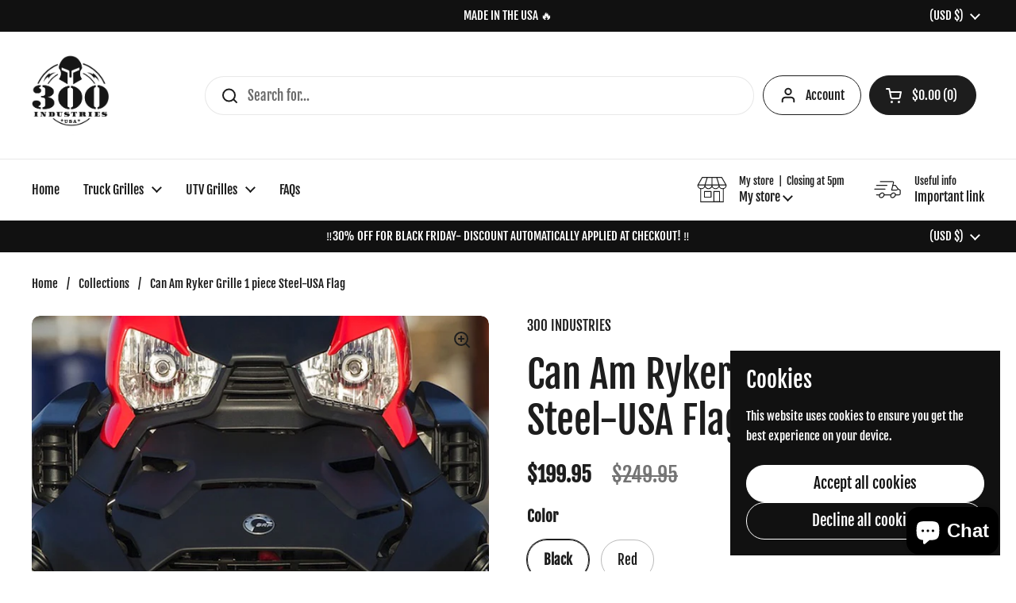

--- FILE ---
content_type: text/html; charset=utf-8
request_url: https://www.300industries.com/products/can-am-ryker-grille-1-piece-steel-usa-flag
body_size: 27850
content:
<!doctype html>
<html class="no-js" lang="en" dir="ltr">
<head>

	<meta charset="utf-8">
  <meta http-equiv="X-UA-Compatible" content="IE=edge,chrome=1">
  <meta name="viewport" content="width=device-width, initial-scale=1.0, height=device-height, minimum-scale=1.0"><title>Can Am Ryker Grille 1 piece Steel-USA Flag &ndash; 300 INDUSTRIES</title><meta name="description" content="Fits: 2019 Can Am Ryker: Can Am Ryker Rally Color: Powder Coated Satin Black Grille is made from high quality, sturdy 16g Stainless Steel. Includes all stainless steel hardware needed for installation. Installation requires basic hand tools. Does NOT require cutting of the factory grille. Feel free to send us a message if you have any questions or concerns about this product. Precision-cut on a state of the art laser cutting table. Adds a rugged, off road look to your vehicle. Made with pride in the USA! Our items are custom made-we don’t make it until you order it! Between production, the powder coating process, and the time to pack and ship your order, these grilles take 10-14 business days to ship out. Thank you for your patience.">

<meta property="og:site_name" content="300 INDUSTRIES">
<meta property="og:url" content="https://www.300industries.com/products/can-am-ryker-grille-1-piece-steel-usa-flag">
<meta property="og:title" content="Can Am Ryker Grille 1 piece Steel-USA Flag">
<meta property="og:type" content="product">
<meta property="og:description" content="Fits: 2019 Can Am Ryker: Can Am Ryker Rally Color: Powder Coated Satin Black Grille is made from high quality, sturdy 16g Stainless Steel. Includes all stainless steel hardware needed for installation. Installation requires basic hand tools. Does NOT require cutting of the factory grille. Feel free to send us a message if you have any questions or concerns about this product. Precision-cut on a state of the art laser cutting table. Adds a rugged, off road look to your vehicle. Made with pride in the USA! Our items are custom made-we don’t make it until you order it! Between production, the powder coating process, and the time to pack and ship your order, these grilles take 10-14 business days to ship out. Thank you for your patience."><meta property="og:image" content="http://www.300industries.com/cdn/shop/products/Can-Am-Ryker-2019-Grille-America-BK.jpg?v=1568457908">
  <meta property="og:image:secure_url" content="https://www.300industries.com/cdn/shop/products/Can-Am-Ryker-2019-Grille-America-BK.jpg?v=1568457908">
  <meta property="og:image:width" content="1500">
  <meta property="og:image:height" content="1500"><meta property="og:price:amount" content="199.95">
  <meta property="og:price:currency" content="USD"><meta name="twitter:card" content="summary_large_image">
<meta name="twitter:title" content="Can Am Ryker Grille 1 piece Steel-USA Flag">
<meta name="twitter:description" content="Fits: 2019 Can Am Ryker: Can Am Ryker Rally Color: Powder Coated Satin Black Grille is made from high quality, sturdy 16g Stainless Steel. Includes all stainless steel hardware needed for installation. Installation requires basic hand tools. Does NOT require cutting of the factory grille. Feel free to send us a message if you have any questions or concerns about this product. Precision-cut on a state of the art laser cutting table. Adds a rugged, off road look to your vehicle. Made with pride in the USA! Our items are custom made-we don’t make it until you order it! Between production, the powder coating process, and the time to pack and ship your order, these grilles take 10-14 business days to ship out. Thank you for your patience."><script type="application/ld+json">
  [
    {
      "@context": "https://schema.org",
      "@type": "WebSite",
      "name": "300 INDUSTRIES",
      "url": "https:\/\/www.300industries.com"
    },
    {
      "@context": "https://schema.org",
      "@type": "Organization",
      "name": "300 INDUSTRIES",
      "url": "https:\/\/www.300industries.com"
    }
  ]
</script>

<script type="application/ld+json">
{
  "@context": "http://schema.org",
  "@type": "BreadcrumbList",
  "itemListElement": [
    {
      "@type": "ListItem",
      "position": 1,
      "name": "Home",
      "item": "https://www.300industries.com"
    },{
        "@type": "ListItem",
        "position": 2,
        "name": "Can Am Ryker Grille 1 piece Steel-USA Flag",
        "item": "https://www.300industries.com/products/can-am-ryker-grille-1-piece-steel-usa-flag"
      }]
}
</script><script type="application/ld+json">{"@context":"http:\/\/schema.org\/","@id":"\/products\/can-am-ryker-grille-1-piece-steel-usa-flag#product","@type":"ProductGroup","brand":{"@type":"Brand","name":"300 INDUSTRIES"},"category":"Grilles","description":"Fits: 2019 Can Am Ryker Color: Powder Coated Satin Black\nType: Roadster\nGrille is made from high quality, sturdy 18g Stainless Steel. Includes all stainless steel hardware needed for installation. Installation requires basic hand tools.  Does NOT require cutting of the factory grille.  Feel free to send us a message if you have any questions or concerns about this product. Precision-cut on a state of the art laser cutting table. Adds a rugged, off road look to your vehicle. Made with pride in the USA!   Our items are custom made-we don’t make it until you order it! Between production, the powder coating process, and the time to pack and ship your order, these grilles take 10-14 business days to ship out. Thank you for your patience.","hasVariant":[{"@id":"\/products\/can-am-ryker-grille-1-piece-steel-usa-flag?variant=30079042453575#variant","@type":"Product","image":"https:\/\/www.300industries.com\/cdn\/shop\/products\/Can-Am-Ryker-2019-Grille-America-BK.jpg?v=1568457908\u0026width=1920","name":"Can Am Ryker Grille 1 piece Steel-USA Flag - Black","offers":{"@id":"\/products\/can-am-ryker-grille-1-piece-steel-usa-flag?variant=30079042453575#offer","@type":"Offer","availability":"http:\/\/schema.org\/InStock","price":"199.95","priceCurrency":"USD","url":"https:\/\/www.300industries.com\/products\/can-am-ryker-grille-1-piece-steel-usa-flag?variant=30079042453575"},"sku":"4985-1"},{"@id":"\/products\/can-am-ryker-grille-1-piece-steel-usa-flag?variant=30079042486343#variant","@type":"Product","image":"https:\/\/www.300industries.com\/cdn\/shop\/products\/Can-Am-Ryker-2019-Grille-America-BK.jpg?v=1568457908\u0026width=1920","name":"Can Am Ryker Grille 1 piece Steel-USA Flag - Red","offers":{"@id":"\/products\/can-am-ryker-grille-1-piece-steel-usa-flag?variant=30079042486343#offer","@type":"Offer","availability":"http:\/\/schema.org\/InStock","price":"199.95","priceCurrency":"USD","url":"https:\/\/www.300industries.com\/products\/can-am-ryker-grille-1-piece-steel-usa-flag?variant=30079042486343"},"sku":"4985-2"}],"name":"Can Am Ryker Grille 1 piece Steel-USA Flag","productGroupID":"3570012651591","url":"https:\/\/www.300industries.com\/products\/can-am-ryker-grille-1-piece-steel-usa-flag"}</script><link rel="canonical" href="https://www.300industries.com/products/can-am-ryker-grille-1-piece-steel-usa-flag">

  <link rel="preconnect" href="https://cdn.shopify.com"><link rel="preconnect" href="https://fonts.shopifycdn.com" crossorigin>
<link href="//www.300industries.com/cdn/shop/t/18/assets/theme.css?v=72920006604216440151736552985" as="style" rel="preload"><link href="//www.300industries.com/cdn/shop/t/18/assets/section-header.css?v=164308895352970854221736552985" as="style" rel="preload"><link href="//www.300industries.com/cdn/shop/t/18/assets/section-main-product.css?v=93774677457781734681736552985" as="style" rel="preload"><link rel="preload" as="image" href="//www.300industries.com/cdn/shop/products/Can-Am-Ryker-2019-Grille-America-BK.jpg?v=1568457908&width=480" imagesrcset="//www.300industries.com/cdn/shop/products/Can-Am-Ryker-2019-Grille-America-BK.jpg?v=1568457908&width=240 240w,//www.300industries.com/cdn/shop/products/Can-Am-Ryker-2019-Grille-America-BK.jpg?v=1568457908&width=360 360w,//www.300industries.com/cdn/shop/products/Can-Am-Ryker-2019-Grille-America-BK.jpg?v=1568457908&width=420 420w,//www.300industries.com/cdn/shop/products/Can-Am-Ryker-2019-Grille-America-BK.jpg?v=1568457908&width=480 480w,//www.300industries.com/cdn/shop/products/Can-Am-Ryker-2019-Grille-America-BK.jpg?v=1568457908&width=640 640w,//www.300industries.com/cdn/shop/products/Can-Am-Ryker-2019-Grille-America-BK.jpg?v=1568457908&width=840 840w,//www.300industries.com/cdn/shop/products/Can-Am-Ryker-2019-Grille-America-BK.jpg?v=1568457908&width=1080 1080w,//www.300industries.com/cdn/shop/products/Can-Am-Ryker-2019-Grille-America-BK.jpg?v=1568457908&width=1280 1280w" imagesizes="(max-width: 767px) calc(100vw - 20px), (max-width: 1360px) 50vw, 620px">

<link rel="preload" href="//www.300industries.com/cdn/fonts/fjalla_one/fjallaone_n4.262edaf1abaf5ed669f7ecd26fc3e24707a0ad85.woff2" as="font" type="font/woff2" crossorigin>
<link rel="preload" href="//www.300industries.com/cdn/fonts/fjalla_one/fjallaone_n4.262edaf1abaf5ed669f7ecd26fc3e24707a0ad85.woff2" as="font" type="font/woff2" crossorigin>
<style type="text/css">
@font-face {
  font-family: "Fjalla One";
  font-weight: 400;
  font-style: normal;
  font-display: swap;
  src: url("//www.300industries.com/cdn/fonts/fjalla_one/fjallaone_n4.262edaf1abaf5ed669f7ecd26fc3e24707a0ad85.woff2") format("woff2"),
       url("//www.300industries.com/cdn/fonts/fjalla_one/fjallaone_n4.f67f40342efd2b34cae019d50b4b5c4da6fc5da7.woff") format("woff");
}
@font-face {
  font-family: "Fjalla One";
  font-weight: 400;
  font-style: normal;
  font-display: swap;
  src: url("//www.300industries.com/cdn/fonts/fjalla_one/fjallaone_n4.262edaf1abaf5ed669f7ecd26fc3e24707a0ad85.woff2") format("woff2"),
       url("//www.300industries.com/cdn/fonts/fjalla_one/fjallaone_n4.f67f40342efd2b34cae019d50b4b5c4da6fc5da7.woff") format("woff");
}




</style>
<style type="text/css">

  :root {

    /* Direction */
    --direction:ltr;

    /* Font variables */

    --font-stack-headings: "Fjalla One", sans-serif;
    --font-weight-headings: 400;
    --font-style-headings: normal;

    --font-stack-body: "Fjalla One", sans-serif;
    --font-weight-body: 400;--font-weight-body-bold: 700;--font-style-body: normal;--font-weight-buttons: var(--font-weight-body);--font-weight-menu: var(--font-weight-body);--base-headings-size: 70;
    --base-headings-line: 1.2;
    --base-body-size: 17;
    --base-body-line: 1.5;

    --base-menu-size: 16;

    /* Color variables */

    --color-background-header: #ffffff;
    --color-secondary-background-header: rgba(29, 29, 29, 0.08);
    --color-opacity-background-header: rgba(255, 255, 255, 0);
    --color-text-header: #1d1d1d;
    --color-foreground-header: #fff;
    --color-accent-header: #000000;
    --color-foreground-accent-header: #fff;
    --color-borders-header: rgba(29, 29, 29, 0.1);

    --color-background-main: #ffffff;
    --color-secondary-background-main: rgba(29, 29, 29, 0.08);
    --color-third-background-main: rgba(29, 29, 29, 0.04);
    --color-fourth-background-main: rgba(29, 29, 29, 0.02);
    --color-opacity-background-main: rgba(255, 255, 255, 0);
    --color-text-main: #1d1d1d;
    --color-foreground-main: #fff;
    --color-secondary-text-main: rgba(29, 29, 29, 0.62);
    --color-accent-main: #000000;
    --color-foreground-accent-main: #fff;
    --color-borders-main: rgba(29, 29, 29, 0.15);

    --color-background-cards: #ffffff;
    --color-gradient-cards: ;
    --color-text-cards: #1d1d1d;
    --color-foreground-cards: #fff;
    --color-secondary-text-cards: rgba(29, 29, 29, 0.6);
    --color-accent-cards: #000000;
    --color-foreground-accent-cards: #fff;
    --color-borders-cards: #e1e1e1;

    --color-background-footer: #ffffff;
    --color-text-footer: #000000;
    --color-accent-footer: #298556;
    --color-borders-footer: rgba(0, 0, 0, 0.15);

    --color-borders-forms-primary: rgba(29, 29, 29, 0.3);
    --color-borders-forms-secondary: rgba(29, 29, 29, 0.6);

    /* Borders */

    --border-width-cards: 1px;
    --border-radius-cards: 10px;
    --border-width-buttons: 1px;
    --border-radius-buttons: 30px;
    --border-width-forms: 1px;
    --border-radius-forms: 5px;

    /* Shadows */
    --shadow-x-cards: 0px;
    --shadow-y-cards: 0px;
    --shadow-blur-cards: 0px;
    --color-shadow-cards: rgba(0,0,0,0);
    --shadow-x-buttons: 0px;
    --shadow-y-buttons: 0px;
    --shadow-blur-buttons: 0px;
    --color-shadow-buttons: rgba(0,0,0,0);

    /* Layout */

    --grid-gap-original-base: 26px;
    --container-vertical-space-base: 100px;
    --image-fit-padding: 10%;

  }

  .facets__summary, #main select, .sidebar select, .modal-content select {
    background-image: url('data:image/svg+xml;utf8,<svg width="13" height="8" fill="none" xmlns="http://www.w3.org/2000/svg"><path d="M1.414.086 7.9 6.57 6.485 7.985 0 1.5 1.414.086Z" fill="%231d1d1d"/><path d="M12.985 1.515 6.5 8 5.085 6.586 11.571.101l1.414 1.414Z" fill="%231d1d1d"/></svg>');
  }

  .card .star-rating__stars {
    background-image: url('data:image/svg+xml;utf8,<svg width="20" height="13" viewBox="0 0 14 13" fill="none" xmlns="http://www.w3.org/2000/svg"><path d="m7 0 1.572 4.837h5.085l-4.114 2.99 1.572 4.836L7 9.673l-4.114 2.99 1.571-4.837-4.114-2.99h5.085L7 0Z" stroke="%231d1d1d" stroke-width="1"/></svg>');
  }
  .card .star-rating__stars-active {
    background-image: url('data:image/svg+xml;utf8,<svg width="20" height="13" viewBox="0 0 14 13" fill="none" xmlns="http://www.w3.org/2000/svg"><path d="m7 0 1.572 4.837h5.085l-4.114 2.99 1.572 4.836L7 9.673l-4.114 2.99 1.571-4.837-4.114-2.99h5.085L7 0Z" fill="%231d1d1d" stroke-width="0"/></svg>');
  }

  .star-rating__stars {
    background-image: url('data:image/svg+xml;utf8,<svg width="20" height="13" viewBox="0 0 14 13" fill="none" xmlns="http://www.w3.org/2000/svg"><path d="m7 0 1.572 4.837h5.085l-4.114 2.99 1.572 4.836L7 9.673l-4.114 2.99 1.571-4.837-4.114-2.99h5.085L7 0Z" stroke="%231d1d1d" stroke-width="1"/></svg>');
  }
  .star-rating__stars-active {
    background-image: url('data:image/svg+xml;utf8,<svg width="20" height="13" viewBox="0 0 14 13" fill="none" xmlns="http://www.w3.org/2000/svg"><path d="m7 0 1.572 4.837h5.085l-4.114 2.99 1.572 4.836L7 9.673l-4.114 2.99 1.571-4.837-4.114-2.99h5.085L7 0Z" fill="%231d1d1d" stroke-width="0"/></svg>');
  }

  .product-item {}</style>

<style id="root-height">
  :root {
    --window-height: 100vh;
  }
</style><link href="//www.300industries.com/cdn/shop/t/18/assets/theme.css?v=72920006604216440151736552985" rel="stylesheet" type="text/css" media="all" />

	<script>window.performance && window.performance.mark && window.performance.mark('shopify.content_for_header.start');</script><meta name="google-site-verification" content="O66q4HJJbp_Ye1jOmuQycgGtTLzebYpI8DAjfiuDhIQ">
<meta name="google-site-verification" content="yAIFVX07sIrLV0Un4hNfAnmQp4sgQiPgKl4lYaZEESQ">
<meta id="shopify-digital-wallet" name="shopify-digital-wallet" content="/14876104/digital_wallets/dialog">
<meta name="shopify-checkout-api-token" content="4e7c6705de9ab13cd84a53a834b69bfd">
<meta id="in-context-paypal-metadata" data-shop-id="14876104" data-venmo-supported="false" data-environment="production" data-locale="en_US" data-paypal-v4="true" data-currency="USD">
<link rel="alternate" type="application/json+oembed" href="https://www.300industries.com/products/can-am-ryker-grille-1-piece-steel-usa-flag.oembed">
<script async="async" src="/checkouts/internal/preloads.js?locale=en-US"></script>
<link rel="preconnect" href="https://shop.app" crossorigin="anonymous">
<script async="async" src="https://shop.app/checkouts/internal/preloads.js?locale=en-US&shop_id=14876104" crossorigin="anonymous"></script>
<script id="apple-pay-shop-capabilities" type="application/json">{"shopId":14876104,"countryCode":"US","currencyCode":"USD","merchantCapabilities":["supports3DS"],"merchantId":"gid:\/\/shopify\/Shop\/14876104","merchantName":"300 INDUSTRIES","requiredBillingContactFields":["postalAddress","email"],"requiredShippingContactFields":["postalAddress","email"],"shippingType":"shipping","supportedNetworks":["visa","masterCard","amex","discover","elo","jcb"],"total":{"type":"pending","label":"300 INDUSTRIES","amount":"1.00"},"shopifyPaymentsEnabled":true,"supportsSubscriptions":true}</script>
<script id="shopify-features" type="application/json">{"accessToken":"4e7c6705de9ab13cd84a53a834b69bfd","betas":["rich-media-storefront-analytics"],"domain":"www.300industries.com","predictiveSearch":true,"shopId":14876104,"locale":"en"}</script>
<script>var Shopify = Shopify || {};
Shopify.shop = "300-industries.myshopify.com";
Shopify.locale = "en";
Shopify.currency = {"active":"USD","rate":"1.0"};
Shopify.country = "US";
Shopify.theme = {"name":"Local","id":175033581871,"schema_name":"Local","schema_version":"2.5.0.1","theme_store_id":1651,"role":"main"};
Shopify.theme.handle = "null";
Shopify.theme.style = {"id":null,"handle":null};
Shopify.cdnHost = "www.300industries.com/cdn";
Shopify.routes = Shopify.routes || {};
Shopify.routes.root = "/";</script>
<script type="module">!function(o){(o.Shopify=o.Shopify||{}).modules=!0}(window);</script>
<script>!function(o){function n(){var o=[];function n(){o.push(Array.prototype.slice.apply(arguments))}return n.q=o,n}var t=o.Shopify=o.Shopify||{};t.loadFeatures=n(),t.autoloadFeatures=n()}(window);</script>
<script>
  window.ShopifyPay = window.ShopifyPay || {};
  window.ShopifyPay.apiHost = "shop.app\/pay";
  window.ShopifyPay.redirectState = null;
</script>
<script id="shop-js-analytics" type="application/json">{"pageType":"product"}</script>
<script defer="defer" async type="module" src="//www.300industries.com/cdn/shopifycloud/shop-js/modules/v2/client.init-shop-cart-sync_C5BV16lS.en.esm.js"></script>
<script defer="defer" async type="module" src="//www.300industries.com/cdn/shopifycloud/shop-js/modules/v2/chunk.common_CygWptCX.esm.js"></script>
<script type="module">
  await import("//www.300industries.com/cdn/shopifycloud/shop-js/modules/v2/client.init-shop-cart-sync_C5BV16lS.en.esm.js");
await import("//www.300industries.com/cdn/shopifycloud/shop-js/modules/v2/chunk.common_CygWptCX.esm.js");

  window.Shopify.SignInWithShop?.initShopCartSync?.({"fedCMEnabled":true,"windoidEnabled":true});

</script>
<script defer="defer" async type="module" src="//www.300industries.com/cdn/shopifycloud/shop-js/modules/v2/client.payment-terms_CZxnsJam.en.esm.js"></script>
<script defer="defer" async type="module" src="//www.300industries.com/cdn/shopifycloud/shop-js/modules/v2/chunk.common_CygWptCX.esm.js"></script>
<script defer="defer" async type="module" src="//www.300industries.com/cdn/shopifycloud/shop-js/modules/v2/chunk.modal_D71HUcav.esm.js"></script>
<script type="module">
  await import("//www.300industries.com/cdn/shopifycloud/shop-js/modules/v2/client.payment-terms_CZxnsJam.en.esm.js");
await import("//www.300industries.com/cdn/shopifycloud/shop-js/modules/v2/chunk.common_CygWptCX.esm.js");
await import("//www.300industries.com/cdn/shopifycloud/shop-js/modules/v2/chunk.modal_D71HUcav.esm.js");

  
</script>
<script>
  window.Shopify = window.Shopify || {};
  if (!window.Shopify.featureAssets) window.Shopify.featureAssets = {};
  window.Shopify.featureAssets['shop-js'] = {"shop-cart-sync":["modules/v2/client.shop-cart-sync_ZFArdW7E.en.esm.js","modules/v2/chunk.common_CygWptCX.esm.js"],"init-fed-cm":["modules/v2/client.init-fed-cm_CmiC4vf6.en.esm.js","modules/v2/chunk.common_CygWptCX.esm.js"],"shop-button":["modules/v2/client.shop-button_tlx5R9nI.en.esm.js","modules/v2/chunk.common_CygWptCX.esm.js"],"shop-cash-offers":["modules/v2/client.shop-cash-offers_DOA2yAJr.en.esm.js","modules/v2/chunk.common_CygWptCX.esm.js","modules/v2/chunk.modal_D71HUcav.esm.js"],"init-windoid":["modules/v2/client.init-windoid_sURxWdc1.en.esm.js","modules/v2/chunk.common_CygWptCX.esm.js"],"shop-toast-manager":["modules/v2/client.shop-toast-manager_ClPi3nE9.en.esm.js","modules/v2/chunk.common_CygWptCX.esm.js"],"init-shop-email-lookup-coordinator":["modules/v2/client.init-shop-email-lookup-coordinator_B8hsDcYM.en.esm.js","modules/v2/chunk.common_CygWptCX.esm.js"],"init-shop-cart-sync":["modules/v2/client.init-shop-cart-sync_C5BV16lS.en.esm.js","modules/v2/chunk.common_CygWptCX.esm.js"],"avatar":["modules/v2/client.avatar_BTnouDA3.en.esm.js"],"pay-button":["modules/v2/client.pay-button_FdsNuTd3.en.esm.js","modules/v2/chunk.common_CygWptCX.esm.js"],"init-customer-accounts":["modules/v2/client.init-customer-accounts_DxDtT_ad.en.esm.js","modules/v2/client.shop-login-button_C5VAVYt1.en.esm.js","modules/v2/chunk.common_CygWptCX.esm.js","modules/v2/chunk.modal_D71HUcav.esm.js"],"init-shop-for-new-customer-accounts":["modules/v2/client.init-shop-for-new-customer-accounts_ChsxoAhi.en.esm.js","modules/v2/client.shop-login-button_C5VAVYt1.en.esm.js","modules/v2/chunk.common_CygWptCX.esm.js","modules/v2/chunk.modal_D71HUcav.esm.js"],"shop-login-button":["modules/v2/client.shop-login-button_C5VAVYt1.en.esm.js","modules/v2/chunk.common_CygWptCX.esm.js","modules/v2/chunk.modal_D71HUcav.esm.js"],"init-customer-accounts-sign-up":["modules/v2/client.init-customer-accounts-sign-up_CPSyQ0Tj.en.esm.js","modules/v2/client.shop-login-button_C5VAVYt1.en.esm.js","modules/v2/chunk.common_CygWptCX.esm.js","modules/v2/chunk.modal_D71HUcav.esm.js"],"shop-follow-button":["modules/v2/client.shop-follow-button_Cva4Ekp9.en.esm.js","modules/v2/chunk.common_CygWptCX.esm.js","modules/v2/chunk.modal_D71HUcav.esm.js"],"checkout-modal":["modules/v2/client.checkout-modal_BPM8l0SH.en.esm.js","modules/v2/chunk.common_CygWptCX.esm.js","modules/v2/chunk.modal_D71HUcav.esm.js"],"lead-capture":["modules/v2/client.lead-capture_Bi8yE_yS.en.esm.js","modules/v2/chunk.common_CygWptCX.esm.js","modules/v2/chunk.modal_D71HUcav.esm.js"],"shop-login":["modules/v2/client.shop-login_D6lNrXab.en.esm.js","modules/v2/chunk.common_CygWptCX.esm.js","modules/v2/chunk.modal_D71HUcav.esm.js"],"payment-terms":["modules/v2/client.payment-terms_CZxnsJam.en.esm.js","modules/v2/chunk.common_CygWptCX.esm.js","modules/v2/chunk.modal_D71HUcav.esm.js"]};
</script>
<script>(function() {
  var isLoaded = false;
  function asyncLoad() {
    if (isLoaded) return;
    isLoaded = true;
    var urls = ["https:\/\/instafeed.nfcube.com\/cdn\/9815c3485860ee61797d399cbc62fb93.js?shop=300-industries.myshopify.com","\/\/static.zotabox.com\/7\/7\/77d43f2f933d99fce82eb6065f55134f\/widgets.js?shop=300-industries.myshopify.com","\/\/www.powr.io\/powr.js?powr-token=300-industries.myshopify.com\u0026external-type=shopify\u0026shop=300-industries.myshopify.com"];
    for (var i = 0; i < urls.length; i++) {
      var s = document.createElement('script');
      s.type = 'text/javascript';
      s.async = true;
      s.src = urls[i];
      var x = document.getElementsByTagName('script')[0];
      x.parentNode.insertBefore(s, x);
    }
  };
  if(window.attachEvent) {
    window.attachEvent('onload', asyncLoad);
  } else {
    window.addEventListener('load', asyncLoad, false);
  }
})();</script>
<script id="__st">var __st={"a":14876104,"offset":-28800,"reqid":"a8156cf6-0c55-4acb-ae3e-9b4d9ef00622-1768840880","pageurl":"www.300industries.com\/products\/can-am-ryker-grille-1-piece-steel-usa-flag","u":"725efefe4b1c","p":"product","rtyp":"product","rid":3570012651591};</script>
<script>window.ShopifyPaypalV4VisibilityTracking = true;</script>
<script id="captcha-bootstrap">!function(){'use strict';const t='contact',e='account',n='new_comment',o=[[t,t],['blogs',n],['comments',n],[t,'customer']],c=[[e,'customer_login'],[e,'guest_login'],[e,'recover_customer_password'],[e,'create_customer']],r=t=>t.map((([t,e])=>`form[action*='/${t}']:not([data-nocaptcha='true']) input[name='form_type'][value='${e}']`)).join(','),a=t=>()=>t?[...document.querySelectorAll(t)].map((t=>t.form)):[];function s(){const t=[...o],e=r(t);return a(e)}const i='password',u='form_key',d=['recaptcha-v3-token','g-recaptcha-response','h-captcha-response',i],f=()=>{try{return window.sessionStorage}catch{return}},m='__shopify_v',_=t=>t.elements[u];function p(t,e,n=!1){try{const o=window.sessionStorage,c=JSON.parse(o.getItem(e)),{data:r}=function(t){const{data:e,action:n}=t;return t[m]||n?{data:e,action:n}:{data:t,action:n}}(c);for(const[e,n]of Object.entries(r))t.elements[e]&&(t.elements[e].value=n);n&&o.removeItem(e)}catch(o){console.error('form repopulation failed',{error:o})}}const l='form_type',E='cptcha';function T(t){t.dataset[E]=!0}const w=window,h=w.document,L='Shopify',v='ce_forms',y='captcha';let A=!1;((t,e)=>{const n=(g='f06e6c50-85a8-45c8-87d0-21a2b65856fe',I='https://cdn.shopify.com/shopifycloud/storefront-forms-hcaptcha/ce_storefront_forms_captcha_hcaptcha.v1.5.2.iife.js',D={infoText:'Protected by hCaptcha',privacyText:'Privacy',termsText:'Terms'},(t,e,n)=>{const o=w[L][v],c=o.bindForm;if(c)return c(t,g,e,D).then(n);var r;o.q.push([[t,g,e,D],n]),r=I,A||(h.body.append(Object.assign(h.createElement('script'),{id:'captcha-provider',async:!0,src:r})),A=!0)});var g,I,D;w[L]=w[L]||{},w[L][v]=w[L][v]||{},w[L][v].q=[],w[L][y]=w[L][y]||{},w[L][y].protect=function(t,e){n(t,void 0,e),T(t)},Object.freeze(w[L][y]),function(t,e,n,w,h,L){const[v,y,A,g]=function(t,e,n){const i=e?o:[],u=t?c:[],d=[...i,...u],f=r(d),m=r(i),_=r(d.filter((([t,e])=>n.includes(e))));return[a(f),a(m),a(_),s()]}(w,h,L),I=t=>{const e=t.target;return e instanceof HTMLFormElement?e:e&&e.form},D=t=>v().includes(t);t.addEventListener('submit',(t=>{const e=I(t);if(!e)return;const n=D(e)&&!e.dataset.hcaptchaBound&&!e.dataset.recaptchaBound,o=_(e),c=g().includes(e)&&(!o||!o.value);(n||c)&&t.preventDefault(),c&&!n&&(function(t){try{if(!f())return;!function(t){const e=f();if(!e)return;const n=_(t);if(!n)return;const o=n.value;o&&e.removeItem(o)}(t);const e=Array.from(Array(32),(()=>Math.random().toString(36)[2])).join('');!function(t,e){_(t)||t.append(Object.assign(document.createElement('input'),{type:'hidden',name:u})),t.elements[u].value=e}(t,e),function(t,e){const n=f();if(!n)return;const o=[...t.querySelectorAll(`input[type='${i}']`)].map((({name:t})=>t)),c=[...d,...o],r={};for(const[a,s]of new FormData(t).entries())c.includes(a)||(r[a]=s);n.setItem(e,JSON.stringify({[m]:1,action:t.action,data:r}))}(t,e)}catch(e){console.error('failed to persist form',e)}}(e),e.submit())}));const S=(t,e)=>{t&&!t.dataset[E]&&(n(t,e.some((e=>e===t))),T(t))};for(const o of['focusin','change'])t.addEventListener(o,(t=>{const e=I(t);D(e)&&S(e,y())}));const B=e.get('form_key'),M=e.get(l),P=B&&M;t.addEventListener('DOMContentLoaded',(()=>{const t=y();if(P)for(const e of t)e.elements[l].value===M&&p(e,B);[...new Set([...A(),...v().filter((t=>'true'===t.dataset.shopifyCaptcha))])].forEach((e=>S(e,t)))}))}(h,new URLSearchParams(w.location.search),n,t,e,['guest_login'])})(!0,!0)}();</script>
<script integrity="sha256-4kQ18oKyAcykRKYeNunJcIwy7WH5gtpwJnB7kiuLZ1E=" data-source-attribution="shopify.loadfeatures" defer="defer" src="//www.300industries.com/cdn/shopifycloud/storefront/assets/storefront/load_feature-a0a9edcb.js" crossorigin="anonymous"></script>
<script crossorigin="anonymous" defer="defer" src="//www.300industries.com/cdn/shopifycloud/storefront/assets/shopify_pay/storefront-65b4c6d7.js?v=20250812"></script>
<script data-source-attribution="shopify.dynamic_checkout.dynamic.init">var Shopify=Shopify||{};Shopify.PaymentButton=Shopify.PaymentButton||{isStorefrontPortableWallets:!0,init:function(){window.Shopify.PaymentButton.init=function(){};var t=document.createElement("script");t.src="https://www.300industries.com/cdn/shopifycloud/portable-wallets/latest/portable-wallets.en.js",t.type="module",document.head.appendChild(t)}};
</script>
<script data-source-attribution="shopify.dynamic_checkout.buyer_consent">
  function portableWalletsHideBuyerConsent(e){var t=document.getElementById("shopify-buyer-consent"),n=document.getElementById("shopify-subscription-policy-button");t&&n&&(t.classList.add("hidden"),t.setAttribute("aria-hidden","true"),n.removeEventListener("click",e))}function portableWalletsShowBuyerConsent(e){var t=document.getElementById("shopify-buyer-consent"),n=document.getElementById("shopify-subscription-policy-button");t&&n&&(t.classList.remove("hidden"),t.removeAttribute("aria-hidden"),n.addEventListener("click",e))}window.Shopify?.PaymentButton&&(window.Shopify.PaymentButton.hideBuyerConsent=portableWalletsHideBuyerConsent,window.Shopify.PaymentButton.showBuyerConsent=portableWalletsShowBuyerConsent);
</script>
<script>
  function portableWalletsCleanup(e){e&&e.src&&console.error("Failed to load portable wallets script "+e.src);var t=document.querySelectorAll("shopify-accelerated-checkout .shopify-payment-button__skeleton, shopify-accelerated-checkout-cart .wallet-cart-button__skeleton"),e=document.getElementById("shopify-buyer-consent");for(let e=0;e<t.length;e++)t[e].remove();e&&e.remove()}function portableWalletsNotLoadedAsModule(e){e instanceof ErrorEvent&&"string"==typeof e.message&&e.message.includes("import.meta")&&"string"==typeof e.filename&&e.filename.includes("portable-wallets")&&(window.removeEventListener("error",portableWalletsNotLoadedAsModule),window.Shopify.PaymentButton.failedToLoad=e,"loading"===document.readyState?document.addEventListener("DOMContentLoaded",window.Shopify.PaymentButton.init):window.Shopify.PaymentButton.init())}window.addEventListener("error",portableWalletsNotLoadedAsModule);
</script>

<script type="module" src="https://www.300industries.com/cdn/shopifycloud/portable-wallets/latest/portable-wallets.en.js" onError="portableWalletsCleanup(this)" crossorigin="anonymous"></script>
<script nomodule>
  document.addEventListener("DOMContentLoaded", portableWalletsCleanup);
</script>

<link id="shopify-accelerated-checkout-styles" rel="stylesheet" media="screen" href="https://www.300industries.com/cdn/shopifycloud/portable-wallets/latest/accelerated-checkout-backwards-compat.css" crossorigin="anonymous">
<style id="shopify-accelerated-checkout-cart">
        #shopify-buyer-consent {
  margin-top: 1em;
  display: inline-block;
  width: 100%;
}

#shopify-buyer-consent.hidden {
  display: none;
}

#shopify-subscription-policy-button {
  background: none;
  border: none;
  padding: 0;
  text-decoration: underline;
  font-size: inherit;
  cursor: pointer;
}

#shopify-subscription-policy-button::before {
  box-shadow: none;
}

      </style>

<script>window.performance && window.performance.mark && window.performance.mark('shopify.content_for_header.end');</script>

  <script>
    const rbi = [];
    const ribSetSize = (img) => {
      if ( img.offsetWidth / img.dataset.ratio < img.offsetHeight ) {
        img.setAttribute('sizes', `${Math.ceil(img.offsetHeight * img.dataset.ratio)}px`);
      } else {
        img.setAttribute('sizes', `${Math.ceil(img.offsetWidth)}px`);
      }
    }
    const debounce = (fn, wait) => {
      let t;
      return (...args) => {
        clearTimeout(t);
        t = setTimeout(() => fn.apply(this, args), wait);
      };
    }
    window.KEYCODES = {
      TAB: 9,
      ESC: 27,
      DOWN: 40,
      RIGHT: 39,
      UP: 38,
      LEFT: 37,
      RETURN: 13
    };
    window.addEventListener('resize', debounce(()=>{
      for ( let img of rbi ) {
        ribSetSize(img);
      }
    }, 250));
  </script><noscript>
    <link rel="stylesheet" href="//www.300industries.com/cdn/shop/t/18/assets/theme-noscript.css?v=42099867224588620941736552985">
  </noscript>

<script src="https://cdn.shopify.com/extensions/7bc9bb47-adfa-4267-963e-cadee5096caf/inbox-1252/assets/inbox-chat-loader.js" type="text/javascript" defer="defer"></script>
<link href="https://monorail-edge.shopifysvc.com" rel="dns-prefetch">
<script>(function(){if ("sendBeacon" in navigator && "performance" in window) {try {var session_token_from_headers = performance.getEntriesByType('navigation')[0].serverTiming.find(x => x.name == '_s').description;} catch {var session_token_from_headers = undefined;}var session_cookie_matches = document.cookie.match(/_shopify_s=([^;]*)/);var session_token_from_cookie = session_cookie_matches && session_cookie_matches.length === 2 ? session_cookie_matches[1] : "";var session_token = session_token_from_headers || session_token_from_cookie || "";function handle_abandonment_event(e) {var entries = performance.getEntries().filter(function(entry) {return /monorail-edge.shopifysvc.com/.test(entry.name);});if (!window.abandonment_tracked && entries.length === 0) {window.abandonment_tracked = true;var currentMs = Date.now();var navigation_start = performance.timing.navigationStart;var payload = {shop_id: 14876104,url: window.location.href,navigation_start,duration: currentMs - navigation_start,session_token,page_type: "product"};window.navigator.sendBeacon("https://monorail-edge.shopifysvc.com/v1/produce", JSON.stringify({schema_id: "online_store_buyer_site_abandonment/1.1",payload: payload,metadata: {event_created_at_ms: currentMs,event_sent_at_ms: currentMs}}));}}window.addEventListener('pagehide', handle_abandonment_event);}}());</script>
<script id="web-pixels-manager-setup">(function e(e,d,r,n,o){if(void 0===o&&(o={}),!Boolean(null===(a=null===(i=window.Shopify)||void 0===i?void 0:i.analytics)||void 0===a?void 0:a.replayQueue)){var i,a;window.Shopify=window.Shopify||{};var t=window.Shopify;t.analytics=t.analytics||{};var s=t.analytics;s.replayQueue=[],s.publish=function(e,d,r){return s.replayQueue.push([e,d,r]),!0};try{self.performance.mark("wpm:start")}catch(e){}var l=function(){var e={modern:/Edge?\/(1{2}[4-9]|1[2-9]\d|[2-9]\d{2}|\d{4,})\.\d+(\.\d+|)|Firefox\/(1{2}[4-9]|1[2-9]\d|[2-9]\d{2}|\d{4,})\.\d+(\.\d+|)|Chrom(ium|e)\/(9{2}|\d{3,})\.\d+(\.\d+|)|(Maci|X1{2}).+ Version\/(15\.\d+|(1[6-9]|[2-9]\d|\d{3,})\.\d+)([,.]\d+|)( \(\w+\)|)( Mobile\/\w+|) Safari\/|Chrome.+OPR\/(9{2}|\d{3,})\.\d+\.\d+|(CPU[ +]OS|iPhone[ +]OS|CPU[ +]iPhone|CPU IPhone OS|CPU iPad OS)[ +]+(15[._]\d+|(1[6-9]|[2-9]\d|\d{3,})[._]\d+)([._]\d+|)|Android:?[ /-](13[3-9]|1[4-9]\d|[2-9]\d{2}|\d{4,})(\.\d+|)(\.\d+|)|Android.+Firefox\/(13[5-9]|1[4-9]\d|[2-9]\d{2}|\d{4,})\.\d+(\.\d+|)|Android.+Chrom(ium|e)\/(13[3-9]|1[4-9]\d|[2-9]\d{2}|\d{4,})\.\d+(\.\d+|)|SamsungBrowser\/([2-9]\d|\d{3,})\.\d+/,legacy:/Edge?\/(1[6-9]|[2-9]\d|\d{3,})\.\d+(\.\d+|)|Firefox\/(5[4-9]|[6-9]\d|\d{3,})\.\d+(\.\d+|)|Chrom(ium|e)\/(5[1-9]|[6-9]\d|\d{3,})\.\d+(\.\d+|)([\d.]+$|.*Safari\/(?![\d.]+ Edge\/[\d.]+$))|(Maci|X1{2}).+ Version\/(10\.\d+|(1[1-9]|[2-9]\d|\d{3,})\.\d+)([,.]\d+|)( \(\w+\)|)( Mobile\/\w+|) Safari\/|Chrome.+OPR\/(3[89]|[4-9]\d|\d{3,})\.\d+\.\d+|(CPU[ +]OS|iPhone[ +]OS|CPU[ +]iPhone|CPU IPhone OS|CPU iPad OS)[ +]+(10[._]\d+|(1[1-9]|[2-9]\d|\d{3,})[._]\d+)([._]\d+|)|Android:?[ /-](13[3-9]|1[4-9]\d|[2-9]\d{2}|\d{4,})(\.\d+|)(\.\d+|)|Mobile Safari.+OPR\/([89]\d|\d{3,})\.\d+\.\d+|Android.+Firefox\/(13[5-9]|1[4-9]\d|[2-9]\d{2}|\d{4,})\.\d+(\.\d+|)|Android.+Chrom(ium|e)\/(13[3-9]|1[4-9]\d|[2-9]\d{2}|\d{4,})\.\d+(\.\d+|)|Android.+(UC? ?Browser|UCWEB|U3)[ /]?(15\.([5-9]|\d{2,})|(1[6-9]|[2-9]\d|\d{3,})\.\d+)\.\d+|SamsungBrowser\/(5\.\d+|([6-9]|\d{2,})\.\d+)|Android.+MQ{2}Browser\/(14(\.(9|\d{2,})|)|(1[5-9]|[2-9]\d|\d{3,})(\.\d+|))(\.\d+|)|K[Aa][Ii]OS\/(3\.\d+|([4-9]|\d{2,})\.\d+)(\.\d+|)/},d=e.modern,r=e.legacy,n=navigator.userAgent;return n.match(d)?"modern":n.match(r)?"legacy":"unknown"}(),u="modern"===l?"modern":"legacy",c=(null!=n?n:{modern:"",legacy:""})[u],f=function(e){return[e.baseUrl,"/wpm","/b",e.hashVersion,"modern"===e.buildTarget?"m":"l",".js"].join("")}({baseUrl:d,hashVersion:r,buildTarget:u}),m=function(e){var d=e.version,r=e.bundleTarget,n=e.surface,o=e.pageUrl,i=e.monorailEndpoint;return{emit:function(e){var a=e.status,t=e.errorMsg,s=(new Date).getTime(),l=JSON.stringify({metadata:{event_sent_at_ms:s},events:[{schema_id:"web_pixels_manager_load/3.1",payload:{version:d,bundle_target:r,page_url:o,status:a,surface:n,error_msg:t},metadata:{event_created_at_ms:s}}]});if(!i)return console&&console.warn&&console.warn("[Web Pixels Manager] No Monorail endpoint provided, skipping logging."),!1;try{return self.navigator.sendBeacon.bind(self.navigator)(i,l)}catch(e){}var u=new XMLHttpRequest;try{return u.open("POST",i,!0),u.setRequestHeader("Content-Type","text/plain"),u.send(l),!0}catch(e){return console&&console.warn&&console.warn("[Web Pixels Manager] Got an unhandled error while logging to Monorail."),!1}}}}({version:r,bundleTarget:l,surface:e.surface,pageUrl:self.location.href,monorailEndpoint:e.monorailEndpoint});try{o.browserTarget=l,function(e){var d=e.src,r=e.async,n=void 0===r||r,o=e.onload,i=e.onerror,a=e.sri,t=e.scriptDataAttributes,s=void 0===t?{}:t,l=document.createElement("script"),u=document.querySelector("head"),c=document.querySelector("body");if(l.async=n,l.src=d,a&&(l.integrity=a,l.crossOrigin="anonymous"),s)for(var f in s)if(Object.prototype.hasOwnProperty.call(s,f))try{l.dataset[f]=s[f]}catch(e){}if(o&&l.addEventListener("load",o),i&&l.addEventListener("error",i),u)u.appendChild(l);else{if(!c)throw new Error("Did not find a head or body element to append the script");c.appendChild(l)}}({src:f,async:!0,onload:function(){if(!function(){var e,d;return Boolean(null===(d=null===(e=window.Shopify)||void 0===e?void 0:e.analytics)||void 0===d?void 0:d.initialized)}()){var d=window.webPixelsManager.init(e)||void 0;if(d){var r=window.Shopify.analytics;r.replayQueue.forEach((function(e){var r=e[0],n=e[1],o=e[2];d.publishCustomEvent(r,n,o)})),r.replayQueue=[],r.publish=d.publishCustomEvent,r.visitor=d.visitor,r.initialized=!0}}},onerror:function(){return m.emit({status:"failed",errorMsg:"".concat(f," has failed to load")})},sri:function(e){var d=/^sha384-[A-Za-z0-9+/=]+$/;return"string"==typeof e&&d.test(e)}(c)?c:"",scriptDataAttributes:o}),m.emit({status:"loading"})}catch(e){m.emit({status:"failed",errorMsg:(null==e?void 0:e.message)||"Unknown error"})}}})({shopId: 14876104,storefrontBaseUrl: "https://www.300industries.com",extensionsBaseUrl: "https://extensions.shopifycdn.com/cdn/shopifycloud/web-pixels-manager",monorailEndpoint: "https://monorail-edge.shopifysvc.com/unstable/produce_batch",surface: "storefront-renderer",enabledBetaFlags: ["2dca8a86"],webPixelsConfigList: [{"id":"1365999919","configuration":"{\"shopId\":\"300-industries.myshopify.com\"}","eventPayloadVersion":"v1","runtimeContext":"STRICT","scriptVersion":"674c31de9c131805829c42a983792da6","type":"APP","apiClientId":2753413,"privacyPurposes":["ANALYTICS","MARKETING","SALE_OF_DATA"],"dataSharingAdjustments":{"protectedCustomerApprovalScopes":["read_customer_address","read_customer_email","read_customer_name","read_customer_personal_data","read_customer_phone"]}},{"id":"1096450351","configuration":"{\"pixel_id\":\"1149104036929396\",\"pixel_type\":\"facebook_pixel\"}","eventPayloadVersion":"v1","runtimeContext":"OPEN","scriptVersion":"ca16bc87fe92b6042fbaa3acc2fbdaa6","type":"APP","apiClientId":2329312,"privacyPurposes":["ANALYTICS","MARKETING","SALE_OF_DATA"],"dataSharingAdjustments":{"protectedCustomerApprovalScopes":["read_customer_address","read_customer_email","read_customer_name","read_customer_personal_data","read_customer_phone"]}},{"id":"922845487","configuration":"{\"config\":\"{\\\"pixel_id\\\":\\\"AW-0\\\",\\\"target_country\\\":\\\"US\\\",\\\"gtag_events\\\":[{\\\"type\\\":\\\"page_view\\\",\\\"action_label\\\":\\\"AW-714604936\\\/kHCQCIjTw6gBEIiD4NQC\\\"},{\\\"type\\\":\\\"purchase\\\",\\\"action_label\\\":\\\"AW-714604936\\\/XBHgCIvTw6gBEIiD4NQC\\\"},{\\\"type\\\":\\\"view_item\\\",\\\"action_label\\\":\\\"AW-714604936\\\/ZXOiCI7Tw6gBEIiD4NQC\\\"},{\\\"type\\\":\\\"add_to_cart\\\",\\\"action_label\\\":\\\"AW-714604936\\\/16OVCJHTw6gBEIiD4NQC\\\"},{\\\"type\\\":\\\"begin_checkout\\\",\\\"action_label\\\":\\\"AW-714604936\\\/I0PQCJTTw6gBEIiD4NQC\\\"},{\\\"type\\\":\\\"search\\\",\\\"action_label\\\":\\\"AW-714604936\\\/XClsCJfTw6gBEIiD4NQC\\\"},{\\\"type\\\":\\\"add_payment_info\\\",\\\"action_label\\\":\\\"AW-714604936\\\/IqicCJrTw6gBEIiD4NQC\\\"}],\\\"enable_monitoring_mode\\\":false}\"}","eventPayloadVersion":"v1","runtimeContext":"OPEN","scriptVersion":"b2a88bafab3e21179ed38636efcd8a93","type":"APP","apiClientId":1780363,"privacyPurposes":[],"dataSharingAdjustments":{"protectedCustomerApprovalScopes":["read_customer_address","read_customer_email","read_customer_name","read_customer_personal_data","read_customer_phone"]}},{"id":"132546863","eventPayloadVersion":"v1","runtimeContext":"LAX","scriptVersion":"1","type":"CUSTOM","privacyPurposes":["MARKETING"],"name":"Meta pixel (migrated)"},{"id":"144113967","eventPayloadVersion":"v1","runtimeContext":"LAX","scriptVersion":"1","type":"CUSTOM","privacyPurposes":["ANALYTICS"],"name":"Google Analytics tag (migrated)"},{"id":"shopify-app-pixel","configuration":"{}","eventPayloadVersion":"v1","runtimeContext":"STRICT","scriptVersion":"0450","apiClientId":"shopify-pixel","type":"APP","privacyPurposes":["ANALYTICS","MARKETING"]},{"id":"shopify-custom-pixel","eventPayloadVersion":"v1","runtimeContext":"LAX","scriptVersion":"0450","apiClientId":"shopify-pixel","type":"CUSTOM","privacyPurposes":["ANALYTICS","MARKETING"]}],isMerchantRequest: false,initData: {"shop":{"name":"300 INDUSTRIES","paymentSettings":{"currencyCode":"USD"},"myshopifyDomain":"300-industries.myshopify.com","countryCode":"US","storefrontUrl":"https:\/\/www.300industries.com"},"customer":null,"cart":null,"checkout":null,"productVariants":[{"price":{"amount":199.95,"currencyCode":"USD"},"product":{"title":"Can Am Ryker Grille 1 piece Steel-USA Flag","vendor":"300 INDUSTRIES","id":"3570012651591","untranslatedTitle":"Can Am Ryker Grille 1 piece Steel-USA Flag","url":"\/products\/can-am-ryker-grille-1-piece-steel-usa-flag","type":"Grilles"},"id":"30079042453575","image":{"src":"\/\/www.300industries.com\/cdn\/shop\/products\/Can-Am-Ryker-2019-Grille-America-BK.jpg?v=1568457908"},"sku":"4985-1","title":"Black","untranslatedTitle":"Black"},{"price":{"amount":199.95,"currencyCode":"USD"},"product":{"title":"Can Am Ryker Grille 1 piece Steel-USA Flag","vendor":"300 INDUSTRIES","id":"3570012651591","untranslatedTitle":"Can Am Ryker Grille 1 piece Steel-USA Flag","url":"\/products\/can-am-ryker-grille-1-piece-steel-usa-flag","type":"Grilles"},"id":"30079042486343","image":{"src":"\/\/www.300industries.com\/cdn\/shop\/products\/Can-Am-Ryker-2019-Grille-America-BK.jpg?v=1568457908"},"sku":"4985-2","title":"Red","untranslatedTitle":"Red"}],"purchasingCompany":null},},"https://www.300industries.com/cdn","fcfee988w5aeb613cpc8e4bc33m6693e112",{"modern":"","legacy":""},{"shopId":"14876104","storefrontBaseUrl":"https:\/\/www.300industries.com","extensionBaseUrl":"https:\/\/extensions.shopifycdn.com\/cdn\/shopifycloud\/web-pixels-manager","surface":"storefront-renderer","enabledBetaFlags":"[\"2dca8a86\"]","isMerchantRequest":"false","hashVersion":"fcfee988w5aeb613cpc8e4bc33m6693e112","publish":"custom","events":"[[\"page_viewed\",{}],[\"product_viewed\",{\"productVariant\":{\"price\":{\"amount\":199.95,\"currencyCode\":\"USD\"},\"product\":{\"title\":\"Can Am Ryker Grille 1 piece Steel-USA Flag\",\"vendor\":\"300 INDUSTRIES\",\"id\":\"3570012651591\",\"untranslatedTitle\":\"Can Am Ryker Grille 1 piece Steel-USA Flag\",\"url\":\"\/products\/can-am-ryker-grille-1-piece-steel-usa-flag\",\"type\":\"Grilles\"},\"id\":\"30079042453575\",\"image\":{\"src\":\"\/\/www.300industries.com\/cdn\/shop\/products\/Can-Am-Ryker-2019-Grille-America-BK.jpg?v=1568457908\"},\"sku\":\"4985-1\",\"title\":\"Black\",\"untranslatedTitle\":\"Black\"}}]]"});</script><script>
  window.ShopifyAnalytics = window.ShopifyAnalytics || {};
  window.ShopifyAnalytics.meta = window.ShopifyAnalytics.meta || {};
  window.ShopifyAnalytics.meta.currency = 'USD';
  var meta = {"product":{"id":3570012651591,"gid":"gid:\/\/shopify\/Product\/3570012651591","vendor":"300 INDUSTRIES","type":"Grilles","handle":"can-am-ryker-grille-1-piece-steel-usa-flag","variants":[{"id":30079042453575,"price":19995,"name":"Can Am Ryker Grille 1 piece Steel-USA Flag - Black","public_title":"Black","sku":"4985-1"},{"id":30079042486343,"price":19995,"name":"Can Am Ryker Grille 1 piece Steel-USA Flag - Red","public_title":"Red","sku":"4985-2"}],"remote":false},"page":{"pageType":"product","resourceType":"product","resourceId":3570012651591,"requestId":"a8156cf6-0c55-4acb-ae3e-9b4d9ef00622-1768840880"}};
  for (var attr in meta) {
    window.ShopifyAnalytics.meta[attr] = meta[attr];
  }
</script>
<script class="analytics">
  (function () {
    var customDocumentWrite = function(content) {
      var jquery = null;

      if (window.jQuery) {
        jquery = window.jQuery;
      } else if (window.Checkout && window.Checkout.$) {
        jquery = window.Checkout.$;
      }

      if (jquery) {
        jquery('body').append(content);
      }
    };

    var hasLoggedConversion = function(token) {
      if (token) {
        return document.cookie.indexOf('loggedConversion=' + token) !== -1;
      }
      return false;
    }

    var setCookieIfConversion = function(token) {
      if (token) {
        var twoMonthsFromNow = new Date(Date.now());
        twoMonthsFromNow.setMonth(twoMonthsFromNow.getMonth() + 2);

        document.cookie = 'loggedConversion=' + token + '; expires=' + twoMonthsFromNow;
      }
    }

    var trekkie = window.ShopifyAnalytics.lib = window.trekkie = window.trekkie || [];
    if (trekkie.integrations) {
      return;
    }
    trekkie.methods = [
      'identify',
      'page',
      'ready',
      'track',
      'trackForm',
      'trackLink'
    ];
    trekkie.factory = function(method) {
      return function() {
        var args = Array.prototype.slice.call(arguments);
        args.unshift(method);
        trekkie.push(args);
        return trekkie;
      };
    };
    for (var i = 0; i < trekkie.methods.length; i++) {
      var key = trekkie.methods[i];
      trekkie[key] = trekkie.factory(key);
    }
    trekkie.load = function(config) {
      trekkie.config = config || {};
      trekkie.config.initialDocumentCookie = document.cookie;
      var first = document.getElementsByTagName('script')[0];
      var script = document.createElement('script');
      script.type = 'text/javascript';
      script.onerror = function(e) {
        var scriptFallback = document.createElement('script');
        scriptFallback.type = 'text/javascript';
        scriptFallback.onerror = function(error) {
                var Monorail = {
      produce: function produce(monorailDomain, schemaId, payload) {
        var currentMs = new Date().getTime();
        var event = {
          schema_id: schemaId,
          payload: payload,
          metadata: {
            event_created_at_ms: currentMs,
            event_sent_at_ms: currentMs
          }
        };
        return Monorail.sendRequest("https://" + monorailDomain + "/v1/produce", JSON.stringify(event));
      },
      sendRequest: function sendRequest(endpointUrl, payload) {
        // Try the sendBeacon API
        if (window && window.navigator && typeof window.navigator.sendBeacon === 'function' && typeof window.Blob === 'function' && !Monorail.isIos12()) {
          var blobData = new window.Blob([payload], {
            type: 'text/plain'
          });

          if (window.navigator.sendBeacon(endpointUrl, blobData)) {
            return true;
          } // sendBeacon was not successful

        } // XHR beacon

        var xhr = new XMLHttpRequest();

        try {
          xhr.open('POST', endpointUrl);
          xhr.setRequestHeader('Content-Type', 'text/plain');
          xhr.send(payload);
        } catch (e) {
          console.log(e);
        }

        return false;
      },
      isIos12: function isIos12() {
        return window.navigator.userAgent.lastIndexOf('iPhone; CPU iPhone OS 12_') !== -1 || window.navigator.userAgent.lastIndexOf('iPad; CPU OS 12_') !== -1;
      }
    };
    Monorail.produce('monorail-edge.shopifysvc.com',
      'trekkie_storefront_load_errors/1.1',
      {shop_id: 14876104,
      theme_id: 175033581871,
      app_name: "storefront",
      context_url: window.location.href,
      source_url: "//www.300industries.com/cdn/s/trekkie.storefront.cd680fe47e6c39ca5d5df5f0a32d569bc48c0f27.min.js"});

        };
        scriptFallback.async = true;
        scriptFallback.src = '//www.300industries.com/cdn/s/trekkie.storefront.cd680fe47e6c39ca5d5df5f0a32d569bc48c0f27.min.js';
        first.parentNode.insertBefore(scriptFallback, first);
      };
      script.async = true;
      script.src = '//www.300industries.com/cdn/s/trekkie.storefront.cd680fe47e6c39ca5d5df5f0a32d569bc48c0f27.min.js';
      first.parentNode.insertBefore(script, first);
    };
    trekkie.load(
      {"Trekkie":{"appName":"storefront","development":false,"defaultAttributes":{"shopId":14876104,"isMerchantRequest":null,"themeId":175033581871,"themeCityHash":"7402443894530845743","contentLanguage":"en","currency":"USD","eventMetadataId":"512b9642-f9f5-477f-94dc-ebf6bcd8d4a7"},"isServerSideCookieWritingEnabled":true,"monorailRegion":"shop_domain","enabledBetaFlags":["65f19447"]},"Session Attribution":{},"S2S":{"facebookCapiEnabled":true,"source":"trekkie-storefront-renderer","apiClientId":580111}}
    );

    var loaded = false;
    trekkie.ready(function() {
      if (loaded) return;
      loaded = true;

      window.ShopifyAnalytics.lib = window.trekkie;

      var originalDocumentWrite = document.write;
      document.write = customDocumentWrite;
      try { window.ShopifyAnalytics.merchantGoogleAnalytics.call(this); } catch(error) {};
      document.write = originalDocumentWrite;

      window.ShopifyAnalytics.lib.page(null,{"pageType":"product","resourceType":"product","resourceId":3570012651591,"requestId":"a8156cf6-0c55-4acb-ae3e-9b4d9ef00622-1768840880","shopifyEmitted":true});

      var match = window.location.pathname.match(/checkouts\/(.+)\/(thank_you|post_purchase)/)
      var token = match? match[1]: undefined;
      if (!hasLoggedConversion(token)) {
        setCookieIfConversion(token);
        window.ShopifyAnalytics.lib.track("Viewed Product",{"currency":"USD","variantId":30079042453575,"productId":3570012651591,"productGid":"gid:\/\/shopify\/Product\/3570012651591","name":"Can Am Ryker Grille 1 piece Steel-USA Flag - Black","price":"199.95","sku":"4985-1","brand":"300 INDUSTRIES","variant":"Black","category":"Grilles","nonInteraction":true,"remote":false},undefined,undefined,{"shopifyEmitted":true});
      window.ShopifyAnalytics.lib.track("monorail:\/\/trekkie_storefront_viewed_product\/1.1",{"currency":"USD","variantId":30079042453575,"productId":3570012651591,"productGid":"gid:\/\/shopify\/Product\/3570012651591","name":"Can Am Ryker Grille 1 piece Steel-USA Flag - Black","price":"199.95","sku":"4985-1","brand":"300 INDUSTRIES","variant":"Black","category":"Grilles","nonInteraction":true,"remote":false,"referer":"https:\/\/www.300industries.com\/products\/can-am-ryker-grille-1-piece-steel-usa-flag"});
      }
    });


        var eventsListenerScript = document.createElement('script');
        eventsListenerScript.async = true;
        eventsListenerScript.src = "//www.300industries.com/cdn/shopifycloud/storefront/assets/shop_events_listener-3da45d37.js";
        document.getElementsByTagName('head')[0].appendChild(eventsListenerScript);

})();</script>
  <script>
  if (!window.ga || (window.ga && typeof window.ga !== 'function')) {
    window.ga = function ga() {
      (window.ga.q = window.ga.q || []).push(arguments);
      if (window.Shopify && window.Shopify.analytics && typeof window.Shopify.analytics.publish === 'function') {
        window.Shopify.analytics.publish("ga_stub_called", {}, {sendTo: "google_osp_migration"});
      }
      console.error("Shopify's Google Analytics stub called with:", Array.from(arguments), "\nSee https://help.shopify.com/manual/promoting-marketing/pixels/pixel-migration#google for more information.");
    };
    if (window.Shopify && window.Shopify.analytics && typeof window.Shopify.analytics.publish === 'function') {
      window.Shopify.analytics.publish("ga_stub_initialized", {}, {sendTo: "google_osp_migration"});
    }
  }
</script>
<script
  defer
  src="https://www.300industries.com/cdn/shopifycloud/perf-kit/shopify-perf-kit-3.0.4.min.js"
  data-application="storefront-renderer"
  data-shop-id="14876104"
  data-render-region="gcp-us-central1"
  data-page-type="product"
  data-theme-instance-id="175033581871"
  data-theme-name="Local"
  data-theme-version="2.5.0.1"
  data-monorail-region="shop_domain"
  data-resource-timing-sampling-rate="10"
  data-shs="true"
  data-shs-beacon="true"
  data-shs-export-with-fetch="true"
  data-shs-logs-sample-rate="1"
  data-shs-beacon-endpoint="https://www.300industries.com/api/collect"
></script>
</head>

<body id="can-am-ryker-grille-1-piece-steel-usa-flag" class="no-touchevents 
   
  template-product template-product 
  
  
   sidebars-has-scrollbars 
">

  <script type="text/javascript">
    if ( 'ontouchstart' in window || window.DocumentTouch && document instanceof DocumentTouch ) { document.querySelector('body').classList.remove('no-touchevents'); document.querySelector('body').classList.add('touchevents'); } 
  </script>

  <a href="#main" class="visually-hidden skip-to-content" tabindex="0" data-js-inert>Skip to content</a>
  <div id="screen-reader-info" aria-live="polite" class="visually-hidden"></div>

  <link href="//www.300industries.com/cdn/shop/t/18/assets/section-header.css?v=164308895352970854221736552985" rel="stylesheet" type="text/css" media="all" /><!-- BEGIN sections: header-group -->
<div id="shopify-section-sections--24008909553967__announcement" class="shopify-section shopify-section-group-header-group mount-announcement-bar"><announcement-bar id="announcement-sections--24008909553967__announcement" style="display:block" data-js-inert>
    <div class="container--large">
      <div class="announcement-bar">

        <div class="announcement-bar__social-icons lap-hide"><div class="social-icons"></div></div>
        
        <div class="announcement-bar__content"><div class="announcement-bar__slider" data-js-slider><span class="announcement" >MADE IN THE USA 🔥
</span></div></div>

        <div class="announcement-bar__localization-form lap-hide">
<link href="//www.300industries.com/cdn/shop/t/18/assets/component-localization-form.css?v=61979049730469840541736552984" rel="stylesheet" type="text/css" media="all" />
  
<form method="post" action="/localization" id="localization_form-ancmt" accept-charset="UTF-8" class="localization-form" enctype="multipart/form-data"><input type="hidden" name="form_type" value="localization" /><input type="hidden" name="utf8" value="✓" /><input type="hidden" name="_method" value="put" /><input type="hidden" name="return_to" value="/products/can-am-ryker-grille-1-piece-steel-usa-flag" /><localization-form class="localization-form__item">

        <span class="visually-hidden" id="currency-heading-ancmt">Country/region</span>

        <input type="hidden" name="country_code" id="CurrencySelector-ancmt" value="US" />

        <button class="localization-form__item-button" data-js-localization-form-button aria-expanded="false" aria-controls="country-list-ancmt" data-location="ancmt">
          <span class="localization-form__item-text">
            <span class="localization-form__country">United States</span>
            <span class="localization-form__currency">(USD $)</span>
          </span>
          <span class="localization-form__item-symbol" aria-role="img" aria-hidden="true">
<svg width="13" height="8" fill="none" xmlns="http://www.w3.org/2000/svg"><path d="M1.414.086 7.9 6.57 6.485 7.985 0 1.5 1.414.086Z" fill="#000"/><path d="M12.985 1.515 6.5 8 5.085 6.586 11.571.101l1.414 1.414Z" fill="#000"/></svg></span>
        </button>

        <ul id="country-list-ancmt" class="localization-form__content" data-js-localization-form-content data-js-localization-form-insert-helper-content>
        </ul>

      </localization-form></form><script src="//www.300industries.com/cdn/shop/t/18/assets/component-localization-form.js?v=101882649807839101391736552984" defer></script></div>

      </div>
    </div>      
  </announcement-bar>

  <style data-shopify>
#announcement-sections--24008909553967__announcement .announcement-bar, #announcement-sections--24008909553967__announcement .announcement-bar a, #announcement-sections--24008909553967__announcement .announcement-bar .localization-form__item-text {
        color: #ffffff;
      }
      #announcement-sections--24008909553967__announcement .announcement-bar svg *, #announcement-sections--24008909553967__announcement .announcement-bar .localization-form__item-symbol * {
        fill: #ffffff;
      }#announcement-sections--24008909553967__announcement, #announcement-sections--24008909553967__announcement .announcement-bar__content-nav {
        background: #111111;
      }</style>
</div><div id="shopify-section-sections--24008909553967__header" class="shopify-section shopify-section-group-header-group site-header-container mount-header"><style data-shopify>
  .header__top {
    --header-logo: 100px;
  }
  @media screen and (max-width: 767px) {
    .header__top {
      --header-logo: 40px;
    }
  }
</style>

<main-header id="site-header" class="site-header" data-js-inert  data-sticky-header >

  <div class="header-container header-container--top  hide-border-on-portable ">
    <div class="header__top container--large">

      <!-- logo -->
      
      <div id="logo" class="logo"><a class="logo-img" title="300 INDUSTRIES" href="/" style="height:var(--header-logo)">
            <img src="//www.300industries.com/cdn/shop/files/300_Logo_1.jpg?v=1630541663" alt="300 INDUSTRIES" width="925" height="956" 
              style="width: 97px; object-fit:contain"
            />
          </a></div>

      <!-- header blocks -->

      <div class="header-actions header-actions--buttons  header-actions--show-search  portable-hide"><search-form style="position:relative">
            <div class="button button--outline button--icon button--outline-hover button--no-padding button--no-hover site-search-handle">
              <span class="button__icon" role="img" aria-hidden="true">
<svg width="22" height="22" viewBox="0 0 22 22" fill="none" xmlns="http://www.w3.org/2000/svg"><circle cx="10.5" cy="10.5" r="7.5" stroke="black" stroke-width="2" style="fill:none!important"/><path d="M17.1213 15.2929L16.4142 14.5858L15 16L15.7071 16.7071L17.1213 15.2929ZM19.2426 20.2426C19.6331 20.6332 20.2663 20.6332 20.6568 20.2426C21.0473 19.8521 21.0473 19.219 20.6568 18.8284L19.2426 20.2426ZM15.7071 16.7071L19.2426 20.2426L20.6568 18.8284L17.1213 15.2929L15.7071 16.7071Z" fill="black" style="stroke:none!important"/></svg></span>
              <form action="/search" method="get" role="search" autocomplete="off">
                <input name="q" type="search" autocomplete="off" 
                  placeholder="Search for..." 
                  aria-label="Search for..."
                  data-js-search-input
                  data-js-focus-overlay="search-results-overlay-desktop"
                />
                <button type="submit" style="display:none">Submit</button>
              </form>
            </div>
            <div class="search-results-overlay" id="search-results-overlay-desktop" onclick="this.classList.remove('active')" style="display:none"></div>
            <div class="search-results-container" data-js-search-results></div> 
          </search-form><a class="button button--outline button--icon" href="/account/login"><span class="button__icon" role="img" aria-hidden="true">
<svg width="22" height="22" viewBox="0 0 22 22" fill="none" xmlns="http://www.w3.org/2000/svg"><path d="M18.3333 19.25V17.4167C18.3333 16.4442 17.947 15.5116 17.2593 14.8239C16.5717 14.1363 15.6391 13.75 14.6666 13.75H7.33329C6.36083 13.75 5.4282 14.1363 4.74057 14.8239C4.05293 15.5116 3.66663 16.4442 3.66663 17.4167V19.25" stroke="white" stroke-width="2" stroke-linecap="round" stroke-linejoin="round" style="fill:none!important"/><path d="M11 10.0833C13.0251 10.0833 14.6667 8.44171 14.6667 6.41667C14.6667 4.39162 13.0251 2.75 11 2.75C8.975 2.75 7.33337 4.39162 7.33337 6.41667C7.33337 8.44171 8.975 10.0833 11 10.0833Z" stroke="white" stroke-width="2" stroke-linecap="round" stroke-linejoin="round" style="fill:none!important"/></svg></span>
            Account
          </a>
<a 
          class="button button--solid button--icon no-js-hidden"
           
            data-js-sidebar-handle aria-expanded="false" aria-controls="site-cart-sidebar" role="button"
           
          title="Open cart" tabindex="0"
        >
          <span class="visually-hidden">Open cart</span>
          <span class="button__icon" role="img" aria-hidden="true">
<svg width="22" height="22" viewBox="0 0 22 22" fill="none" xmlns="http://www.w3.org/2000/svg" style="margin-left:-2px"><path class="circle" d="M9.5 20C9.77614 20 10 19.7761 10 19.5C10 19.2239 9.77614 19 9.5 19C9.22386 19 9 19.2239 9 19.5C9 19.7761 9.22386 20 9.5 20Z" fill="none" stroke="white" stroke-width="2" stroke-linecap="round" stroke-linejoin="round"/><path class="circle" d="M18.5 20C18.7761 20 19 19.7761 19 19.5C19 19.2239 18.7761 19 18.5 19C18.2239 19 18 19.2239 18 19.5C18 19.7761 18.2239 20 18.5 20Z" fill="white" stroke="white" stroke-width="2" stroke-linecap="round" stroke-linejoin="round" /><path d="M3 3H6.27273L8.46545 13.7117C8.54027 14.08 8.7452 14.4109 9.04436 14.6464C9.34351 14.8818 9.71784 15.0069 10.1018 14.9997H18.0545C18.4385 15.0069 18.8129 14.8818 19.112 14.6464C19.4112 14.4109 19.6161 14.08 19.6909 13.7117L21 6.9999H7.09091" stroke="white" stroke-width="2" stroke-linecap="round" stroke-linejoin="round" style="fill:none !important"/></svg></span>
          <span data-header-cart-total aria-hidden="true">$0.00</span>
          <span data-header-cart-count aria-hidden="true" class="element--wrap-paranth">0</span>
        </a>

        <noscript>
          <a 
            class="button button--solid button--icon button--regular data-js-hidden"
            href="/cart"
            tabindex="0"
          >
            <span class="button__icon" role="img" aria-hidden="true">
<svg width="22" height="22" viewBox="0 0 22 22" fill="none" xmlns="http://www.w3.org/2000/svg" style="margin-left:-2px"><path class="circle" d="M9.5 20C9.77614 20 10 19.7761 10 19.5C10 19.2239 9.77614 19 9.5 19C9.22386 19 9 19.2239 9 19.5C9 19.7761 9.22386 20 9.5 20Z" fill="none" stroke="white" stroke-width="2" stroke-linecap="round" stroke-linejoin="round"/><path class="circle" d="M18.5 20C18.7761 20 19 19.7761 19 19.5C19 19.2239 18.7761 19 18.5 19C18.2239 19 18 19.2239 18 19.5C18 19.7761 18.2239 20 18.5 20Z" fill="white" stroke="white" stroke-width="2" stroke-linecap="round" stroke-linejoin="round" /><path d="M3 3H6.27273L8.46545 13.7117C8.54027 14.08 8.7452 14.4109 9.04436 14.6464C9.34351 14.8818 9.71784 15.0069 10.1018 14.9997H18.0545C18.4385 15.0069 18.8129 14.8818 19.112 14.6464C19.4112 14.4109 19.6161 14.08 19.6909 13.7117L21 6.9999H7.09091" stroke="white" stroke-width="2" stroke-linecap="round" stroke-linejoin="round" style="fill:none !important"/></svg></span>
            <span data-header-cart-total aria-hidden="true">$0.00</span>&nbsp;
            (<span data-header-cart-count aria-hidden="true">0</span>)
          </a>
        </noscript>

      </div>

      <button data-js-sidebar-handle class="mobile-menu-button hide portable-show" aria-expanded="false" aria-controls="site-menu-sidebar">
        <span class="visually-hidden">Open menu</span>
<svg fill="none" height="16" viewBox="0 0 20 16" width="20" xmlns="http://www.w3.org/2000/svg"><g fill="#000"><path d="m0 0h20v2h-20z"/><path d="m0 7h20v2h-20z"/><path d="m0 14h20v2h-20z"/></g></svg></button>

      <a 
         
          data-js-sidebar-handle aria-expanded="false" aria-controls="site-cart-sidebar" role="button"
         
        class="mobile-cart-button hide portable-show"
        title="Open cart" tabindex="0"
      >
        <span class="visually-hidden">Open cart</span>
<svg width="22" height="22" viewBox="0 0 22 22" fill="none" xmlns="http://www.w3.org/2000/svg" style="margin-left:-2px"><path class="circle" d="M9.5 20C9.77614 20 10 19.7761 10 19.5C10 19.2239 9.77614 19 9.5 19C9.22386 19 9 19.2239 9 19.5C9 19.7761 9.22386 20 9.5 20Z" fill="none" stroke="white" stroke-width="2" stroke-linecap="round" stroke-linejoin="round"/><path class="circle" d="M18.5 20C18.7761 20 19 19.7761 19 19.5C19 19.2239 18.7761 19 18.5 19C18.2239 19 18 19.2239 18 19.5C18 19.7761 18.2239 20 18.5 20Z" fill="white" stroke="white" stroke-width="2" stroke-linecap="round" stroke-linejoin="round" /><path d="M3 3H6.27273L8.46545 13.7117C8.54027 14.08 8.7452 14.4109 9.04436 14.6464C9.34351 14.8818 9.71784 15.0069 10.1018 14.9997H18.0545C18.4385 15.0069 18.8129 14.8818 19.112 14.6464C19.4112 14.4109 19.6161 14.08 19.6909 13.7117L21 6.9999H7.09091" stroke="white" stroke-width="2" stroke-linecap="round" stroke-linejoin="round" style="fill:none !important"/></svg><span data-header-cart-count aria-hidden="true">0</span>
      </a>

    </div>

  </div>

  <!-- header menu --><div class="header-container header-container--bottom 
    portable-hide
  ">

    <div class="header__bottom container--large">

      <span class="scrollable-navigation-button scrollable-navigation-button--left" aria-hidden="true">
<svg width="13" height="8" fill="none" xmlns="http://www.w3.org/2000/svg"><path d="M1.414.086 7.9 6.57 6.485 7.985 0 1.5 1.414.086Z" fill="#000"/><path d="M12.985 1.515 6.5 8 5.085 6.586 11.571.101l1.414 1.414Z" fill="#000"/></svg></span>
      <scrollable-navigation class="header-links">
<div class="site-nav style--classic">

	<div class="site-nav-container">

		<nav><ul class="link-list"><li 
						 
						id="menu-item-home"
					>

						<a title="Home" class="menu-link   no-focus-link " href="/">

							<span><span class="text-animation--underline-in-header">Home</span></span>

							

						</a>

						

					</li><li 
						
							class="has-submenu" aria-controls="SiteNavLabel-truck-grilles-classic" aria-expanded="false" 
						 
						id="menu-item-truck-grilles"
					>

						<a title="Truck Grilles" class="menu-link  " href="/collections/all-grilles">

							<span><span class="text-animation--underline-in-header">Truck Grilles</span></span>

							
								<span class="icon">
<svg width="13" height="8" fill="none" xmlns="http://www.w3.org/2000/svg"><path d="M1.414.086 7.9 6.57 6.485 7.985 0 1.5 1.414.086Z" fill="#000"/><path d="M12.985 1.515 6.5 8 5.085 6.586 11.571.101l1.414 1.414Z" fill="#000"/></svg></span>
							

						</a>

						

							<ul class="submenu  normal-menu " id="SiteNavLabel-truck-grilles-classic">

								<div class="submenu-holder "><li 
												
													class="has-babymenu" aria-controls="SiteNavLabel-toyota-classic" aria-expanded="false"
												
											>

												<a title="Toyota" class="menu-link  " href="/collections/toyota-grilles">
													<span><span class="text-animation--underline-in-header">Toyota</span></span><span class="icon">
<svg width="13" height="8" fill="none" xmlns="http://www.w3.org/2000/svg"><path d="M1.414.086 7.9 6.57 6.485 7.985 0 1.5 1.414.086Z" fill="#000"/><path d="M12.985 1.515 6.5 8 5.085 6.586 11.571.101l1.414 1.414Z" fill="#000"/></svg></span></a><div class="babymenu">
														<ul id="SiteNavLabel-toyota-classic">
																<li><a title="Tacoma (2018-2023)" class="menu-link  no-focus-link" href="/collections/toyota-tacoma-2018"><span><span class="text-animation--underline-in-header">Tacoma (2018-2023)</span></span></a></li>
															
																<li><a title="Tacoma (2016-2017)" class="menu-link  no-focus-link" href="/collections/toyota-tacoma-2012-2015"><span><span class="text-animation--underline-in-header">Tacoma (2016-2017)</span></span></a></li>
															
																<li><a title="Tacoma (2005-2011)" class="menu-link  no-focus-link" href="/collections/toyota-tacoma-2005-2011"><span><span class="text-animation--underline-in-header">Tacoma (2005-2011)</span></span></a></li>
															
																<li><a title="Tacoma (2001-2004)" class="menu-link  no-focus-link" href="/collections/toyota-tacoma-2001-2004"><span><span class="text-animation--underline-in-header">Tacoma (2001-2004)</span></span></a></li>
															
																<li><a title="Tacoma (1998-2000)" class="menu-link  no-focus-link" href="/collections/tacoma-1998-2000"><span><span class="text-animation--underline-in-header">Tacoma (1998-2000)</span></span></a></li>
															
																<li><a title="Tundra (2018-2021)" class="menu-link  no-focus-link" href="/collections/toyota-tundra-2018"><span><span class="text-animation--underline-in-header">Tundra (2018-2021)</span></span></a></li>
															
																<li><a title="Tundra (2014-2017)" class="menu-link  no-focus-link" href="/collections/toyota-tundra-2014-2018"><span><span class="text-animation--underline-in-header">Tundra (2014-2017)</span></span></a></li>
															
																<li><a title="Tundra (2010-2013)" class="menu-link  no-focus-link" href="/collections/toyota-tundra-2010-2013"><span><span class="text-animation--underline-in-header">Tundra (2010-2013)</span></span></a></li>
															
																<li><a title="Tundra (2007-2009)" class="menu-link  no-focus-link" href="/collections/toyota-tundra-2007-2009"><span><span class="text-animation--underline-in-header">Tundra (2007-2009)</span></span></a></li>
															
																<li><a title="4 Runner (2014-2017)" class="menu-link  no-focus-link" href="/collections/toyota-4-runner-2014-2017"><span><span class="text-animation--underline-in-header">4 Runner (2014-2017)</span></span></a></li>
															
																<li><a title="4 Runner (2010-2013)" class="menu-link  no-focus-link" href="/collections/4-runner-2010-2013"><span><span class="text-animation--underline-in-header">4 Runner (2010-2013)</span></span></a></li>
															

														</ul>
													</div></li><li 
												
													class="has-babymenu" aria-controls="SiteNavLabel-chevy-classic" aria-expanded="false"
												
											>

												<a title="Chevy" class="menu-link  " href="/collections/chevy">
													<span><span class="text-animation--underline-in-header">Chevy</span></span><span class="icon">
<svg width="13" height="8" fill="none" xmlns="http://www.w3.org/2000/svg"><path d="M1.414.086 7.9 6.57 6.485 7.985 0 1.5 1.414.086Z" fill="#000"/><path d="M12.985 1.515 6.5 8 5.085 6.586 11.571.101l1.414 1.414Z" fill="#000"/></svg></span></a><div class="babymenu">
														<ul id="SiteNavLabel-chevy-classic">
																<li><a title="Silverado (2015-2019)" class="menu-link  no-focus-link" href="/collections/silverado-15-19"><span><span class="text-animation--underline-in-header">Silverado (2015-2019)</span></span></a></li>
															
																<li><a title="Silverado (2003-2007)" class="menu-link  no-focus-link" href="/collections/silverado-2003-2007"><span><span class="text-animation--underline-in-header">Silverado (2003-2007)</span></span></a></li>
															
																<li><a title="C10 Pickup (1981-1987)" class="menu-link  no-focus-link" href="/collections/c10-1981-1982"><span><span class="text-animation--underline-in-header">C10 Pickup (1981-1987)</span></span></a></li>
															

														</ul>
													</div></li><li 
												
													class="has-babymenu" aria-controls="SiteNavLabel-dodge-classic" aria-expanded="false"
												
											>

												<a title="Dodge " class="menu-link  " href="/collections/dodge-grilles">
													<span><span class="text-animation--underline-in-header">Dodge </span></span><span class="icon">
<svg width="13" height="8" fill="none" xmlns="http://www.w3.org/2000/svg"><path d="M1.414.086 7.9 6.57 6.485 7.985 0 1.5 1.414.086Z" fill="#000"/><path d="M12.985 1.515 6.5 8 5.085 6.586 11.571.101l1.414 1.414Z" fill="#000"/></svg></span></a><div class="babymenu">
														<ul id="SiteNavLabel-dodge-classic">
																<li><a title="Ram 1500 (2013-2018)" class="menu-link  no-focus-link" href="/collections/ram-1500-2013-2016"><span><span class="text-animation--underline-in-header">Ram 1500 (2013-2018)</span></span></a></li>
															
																<li><a title="Ram 1500 (2002-2005)" class="menu-link  no-focus-link" href="/collections/ram-1500-2002-2005"><span><span class="text-animation--underline-in-header">Ram 1500 (2002-2005)</span></span></a></li>
															
																<li><a title="Ram 2500/3500 (2010-2018)" class="menu-link  no-focus-link" href="/collections/ram-2500-3500-2013-2018"><span><span class="text-animation--underline-in-header">Ram 2500/3500 (2010-2018)</span></span></a></li>
															
																<li><a title="Ram 1500 (2009-2012)" class="menu-link  no-focus-link" href="/collections/2009-2012-dodge-ram-1500-2013-2018-dodge-ram-2500-3500"><span><span class="text-animation--underline-in-header">Ram 1500 (2009-2012)</span></span></a></li>
															
																<li><a title="Challenger (2015-2017)" class="menu-link  no-focus-link" href="/collections/challenger-2015-2017"><span><span class="text-animation--underline-in-header">Challenger (2015-2017)</span></span></a></li>
															

														</ul>
													</div></li><li 
												
													class="has-babymenu" aria-controls="SiteNavLabel-ford-classic" aria-expanded="false"
												
											>

												<a title="Ford" class="menu-link  " href="/collections/ford-grilles">
													<span><span class="text-animation--underline-in-header">Ford</span></span><span class="icon">
<svg width="13" height="8" fill="none" xmlns="http://www.w3.org/2000/svg"><path d="M1.414.086 7.9 6.57 6.485 7.985 0 1.5 1.414.086Z" fill="#000"/><path d="M12.985 1.515 6.5 8 5.085 6.586 11.571.101l1.414 1.414Z" fill="#000"/></svg></span></a><div class="babymenu">
														<ul id="SiteNavLabel-ford-classic">
																<li><a title="F150 (2018-2020)" class="menu-link  no-focus-link" href="/collections/ford-f150-2018-2020"><span><span class="text-animation--underline-in-header">F150 (2018-2020)</span></span></a></li>
															
																<li><a title="F150 (2015-2017)" class="menu-link  no-focus-link" href="/collections/ford-f150-2015-2017"><span><span class="text-animation--underline-in-header">F150 (2015-2017)</span></span></a></li>
															
																<li><a title="F150 (2009-2014)" class="menu-link  no-focus-link" href="/collections/f-150-2009-2014"><span><span class="text-animation--underline-in-header">F150 (2009-2014)</span></span></a></li>
															
																<li><a title="F150 Lariat (2009-2012)" class="menu-link  no-focus-link" href="/collections/f150-lariat-2009-2012"><span><span class="text-animation--underline-in-header">F150 Lariat (2009-2012)</span></span></a></li>
															
																<li><a title="Ranger (2004-2005)" class="menu-link  no-focus-link" href="/collections/ranger-04-05"><span><span class="text-animation--underline-in-header">Ranger (2004-2005)</span></span></a></li>
															
																<li><a title="Raptor (2017-2020)" class="menu-link  no-focus-link" href="/collections/raptor-2017-2018"><span><span class="text-animation--underline-in-header">Raptor (2017-2020)</span></span></a></li>
															
																<li><a title="Raptor (2010-2014)" class="menu-link  no-focus-link" href="/collections/ford-raptor-2010-2014"><span><span class="text-animation--underline-in-header">Raptor (2010-2014)</span></span></a></li>
															
																<li><a title="Super Duty (2017-2019)" class="menu-link  no-focus-link" href="/collections/super-duty-2017-2019"><span><span class="text-animation--underline-in-header">Super Duty (2017-2019)</span></span></a></li>
															
																<li><a title="Focus (2015-2018)" class="menu-link  no-focus-link" href="/collections/ford-focus-2015-2018"><span><span class="text-animation--underline-in-header">Focus (2015-2018)</span></span></a></li>
															

														</ul>
													</div></li><li 
												
													class="has-babymenu" aria-controls="SiteNavLabel-gmc-classic" aria-expanded="false"
												
											>

												<a title="GMC " class="menu-link  " href="/collections/gmc-grilles">
													<span><span class="text-animation--underline-in-header">GMC </span></span><span class="icon">
<svg width="13" height="8" fill="none" xmlns="http://www.w3.org/2000/svg"><path d="M1.414.086 7.9 6.57 6.485 7.985 0 1.5 1.414.086Z" fill="#000"/><path d="M12.985 1.515 6.5 8 5.085 6.586 11.571.101l1.414 1.414Z" fill="#000"/></svg></span></a><div class="babymenu">
														<ul id="SiteNavLabel-gmc-classic">
																<li><a title="Sierra 1500 (2019-2021)" class="menu-link  no-focus-link" href="/collections/gmc-sierra-1500-2019-2021"><span><span class="text-animation--underline-in-header">Sierra 1500 (2019-2021)</span></span></a></li>
															
																<li><a title="Sierra 1500 (2014-2015)" class="menu-link  no-focus-link" href="/collections/sierra-2014-2015"><span><span class="text-animation--underline-in-header">Sierra 1500 (2014-2015)</span></span></a></li>
															
																<li><a title="Yukon Denali (2015-2020)" class="menu-link  no-focus-link" href="/collections/gmc-yukon-denali-2015-2020"><span><span class="text-animation--underline-in-header">Yukon Denali (2015-2020)</span></span></a></li>
															

														</ul>
													</div></li><li 
												
													class="has-babymenu" aria-controls="SiteNavLabel-jeep-classic" aria-expanded="false"
												
											>

												<a title="Jeep " class="menu-link  " href="/collections/jeep-grilles">
													<span><span class="text-animation--underline-in-header">Jeep </span></span><span class="icon">
<svg width="13" height="8" fill="none" xmlns="http://www.w3.org/2000/svg"><path d="M1.414.086 7.9 6.57 6.485 7.985 0 1.5 1.414.086Z" fill="#000"/><path d="M12.985 1.515 6.5 8 5.085 6.586 11.571.101l1.414 1.414Z" fill="#000"/></svg></span></a><div class="babymenu">
														<ul id="SiteNavLabel-jeep-classic">
																<li><a title="Wrangler (2007-2018)" class="menu-link  no-focus-link" href="/collections/jeep-wrangler-2007-2018"><span><span class="text-animation--underline-in-header">Wrangler (2007-2018)</span></span></a></li>
															

														</ul>
													</div></li><li 
												
													class="has-babymenu" aria-controls="SiteNavLabel-nissan-classic" aria-expanded="false"
												
											>

												<a title="Nissan " class="menu-link  " href="/collections/nissan-grilles">
													<span><span class="text-animation--underline-in-header">Nissan </span></span><span class="icon">
<svg width="13" height="8" fill="none" xmlns="http://www.w3.org/2000/svg"><path d="M1.414.086 7.9 6.57 6.485 7.985 0 1.5 1.414.086Z" fill="#000"/><path d="M12.985 1.515 6.5 8 5.085 6.586 11.571.101l1.414 1.414Z" fill="#000"/></svg></span></a><div class="babymenu">
														<ul id="SiteNavLabel-nissan-classic">
																<li><a title="Titan (2016-2019)" class="menu-link  no-focus-link" href="/collections/titan-2016-2019"><span><span class="text-animation--underline-in-header">Titan (2016-2019)</span></span></a></li>
															
																<li><a title="Nissan Titan/Armada (2008-2015)" class="menu-link  no-focus-link" href="/collections/nissan-titan-2008-2014"><span><span class="text-animation--underline-in-header">Nissan Titan/Armada (2008-2015)</span></span></a></li>
															
																<li><a title="Pathfinder (2008-2011)" class="menu-link  no-focus-link" href="/collections/nissan-pathfinder-2008-2011"><span><span class="text-animation--underline-in-header">Pathfinder (2008-2011)</span></span></a></li>
															

														</ul>
													</div></li></div>

							</ul>

						

					</li><li 
						
							class="has-submenu" aria-controls="SiteNavLabel-utv-grilles-classic" aria-expanded="false" 
						 
						id="menu-item-utv-grilles"
					>

						<a title="UTV Grilles" class="menu-link  " href="/collections/utv-grilles">

							<span><span class="text-animation--underline-in-header">UTV Grilles</span></span>

							
								<span class="icon">
<svg width="13" height="8" fill="none" xmlns="http://www.w3.org/2000/svg"><path d="M1.414.086 7.9 6.57 6.485 7.985 0 1.5 1.414.086Z" fill="#000"/><path d="M12.985 1.515 6.5 8 5.085 6.586 11.571.101l1.414 1.414Z" fill="#000"/></svg></span>
							

						</a>

						

							<ul class="submenu  normal-menu " id="SiteNavLabel-utv-grilles-classic">

								<div class="submenu-holder "><li 
												
													class="has-babymenu" aria-controls="SiteNavLabel-polaris-classic" aria-expanded="false"
												
											>

												<a title="Polaris" class="menu-link  " href="/collections/polaris">
													<span><span class="text-animation--underline-in-header">Polaris</span></span><span class="icon">
<svg width="13" height="8" fill="none" xmlns="http://www.w3.org/2000/svg"><path d="M1.414.086 7.9 6.57 6.485 7.985 0 1.5 1.414.086Z" fill="#000"/><path d="M12.985 1.515 6.5 8 5.085 6.586 11.571.101l1.414 1.414Z" fill="#000"/></svg></span></a><div class="babymenu">
														<ul id="SiteNavLabel-polaris-classic">
																<li><a title="RZR 1000" class="menu-link  no-focus-link" href="/collections/polaris-rzr"><span><span class="text-animation--underline-in-header">RZR 1000</span></span></a></li>
															
																<li><a title="RZR Pro XP (2020-2024)" class="menu-link  no-focus-link" href="/collections/pro-xp"><span><span class="text-animation--underline-in-header">RZR Pro XP (2020-2024)</span></span></a></li>
															
																<li><a title="RZR 1000 Ride Command 2017-2018" class="menu-link  no-focus-link" href="/collections/polaris-rzr-1000-ride-command"><span><span class="text-animation--underline-in-header">RZR 1000 Ride Command 2017-2018</span></span></a></li>
															
																<li><a title="RZR Turbo (2017-2018)" class="menu-link  no-focus-link" href="/collections/polaris-rzr-2017-turbo-grilles"><span><span class="text-animation--underline-in-header">RZR Turbo (2017-2018)</span></span></a></li>
															
																<li><a title="RZR 800/900 (2011-2014)" class="menu-link  no-focus-link" href="/collections/polaris-rzr-900"><span><span class="text-animation--underline-in-header">RZR 800/900 (2011-2014)</span></span></a></li>
															
																<li><a title="Slingshot (2018+)" class="menu-link  no-focus-link" href="/collections/polaris-slingshot"><span><span class="text-animation--underline-in-header">Slingshot (2018+)</span></span></a></li>
															

														</ul>
													</div></li><li 
												
													class="has-babymenu" aria-controls="SiteNavLabel-can-am-classic" aria-expanded="false"
												
											>

												<a title="Can-Am" class="menu-link  " href="/collections/can-am">
													<span><span class="text-animation--underline-in-header">Can-Am</span></span><span class="icon">
<svg width="13" height="8" fill="none" xmlns="http://www.w3.org/2000/svg"><path d="M1.414.086 7.9 6.57 6.485 7.985 0 1.5 1.414.086Z" fill="#000"/><path d="M12.985 1.515 6.5 8 5.085 6.586 11.571.101l1.414 1.414Z" fill="#000"/></svg></span></a><div class="babymenu">
														<ul id="SiteNavLabel-can-am-classic">
																<li><a title="Maverick X3" class="menu-link  no-focus-link" href="/collections/mav-x3-grilles"><span><span class="text-animation--underline-in-header">Maverick X3</span></span></a></li>
															

														</ul>
													</div></li></div>

							</ul>

						

					</li><li 
						 
						id="menu-item-faqs"
					>

						<a title="FAQs" class="menu-link   no-focus-link " href="/pages/faqs">

							<span><span class="text-animation--underline-in-header">FAQs</span></span>

							

						</a>

						

					</li></ul></nav>

	</div>

</div></scrollable-navigation>
      <span class="scrollable-navigation-button scrollable-navigation-button--right" aria-hidden="true">
<svg width="13" height="8" fill="none" xmlns="http://www.w3.org/2000/svg"><path d="M1.414.086 7.9 6.57 6.485 7.985 0 1.5 1.414.086Z" fill="#000"/><path d="M12.985 1.515 6.5 8 5.085 6.586 11.571.101l1.414 1.414Z" fill="#000"/></svg></span>

      <div class="header-actions header-actions--blocks" data-js-header-actions>
<div role="button"
            data-modal
            aria-expanded="false" aria-controls="modal-store-selector"
            id="site-store-selector-handle"
            tabindex="0"
            class="header-info-block"
          data-type="store-selector"
          ><div class="header-info-block__image">
<svg height="64" viewBox="0 0 64 64" width="64" xmlns="http://www.w3.org/2000/svg"><g style="fill:none;stroke:#202020;stroke-miterlimit:10;stroke-width:2;stroke-linejoin:round;stroke-linecap:round"><path d="m36 36h12v22h-12z"/><path d="m56 30v28h-48v-28"/><path d="m16 36h14v12h-14z"/><path d="m52.6 6h-41.2l-9.4 16.5a7.5 7.5 0 0 0 15 0 7.5 7.5 0 0 0 15 0 7.5 7.5 0 0 0 15 0 7.5 7.5 0 0 0 15 0zm-50.6 16h60m-30-16v16.5m-15 0 5-16.5m25 16.5-5-16.5"/></g></svg></div>
            <div class="header-info-block__text">
              <span class="header-info-block__caption text-size--xsmall" data-store-title>Picking up?</span>
              <span class="header-info-block__title">
                <span class="text-animation--underline-in-header" data-store-label>Select store</span>
                <span class="icon">
<svg width="13" height="8" fill="none" xmlns="http://www.w3.org/2000/svg"><path d="M1.414.086 7.9 6.57 6.485 7.985 0 1.5 1.414.086Z" fill="#000"/><path d="M12.985 1.515 6.5 8 5.085 6.586 11.571.101l1.414 1.414Z" fill="#000"/></svg></span>
              </span>
            </div></div>

<div class="header-info-block"
          data-type="info"><div class="header-info-block__image">
<svg height="64" viewBox="0 0 64 64" width="64" xmlns="http://www.w3.org/2000/svg"><g style="fill:none;stroke:#202020;stroke-miterlimit:10;stroke-width:2;stroke-linejoin:round;stroke-linecap:round"><path d="m17 15h26c2.3 0 2.1 1.6 1.7 3.1s-3.7 14.9-3.7 14.9h10.1l4-2 3.9 2v8c0 1.3-.5 2-2 2h-8m-40 0h6.6m9.4 0h14.6"/><path d="m43.6 23h5.4l6.1 8m-24.1-8h-22m18 8h-22"/><path d="m24.8 44a6.9 6.9 0 0 1 -6.2 5c-2.7 0-4.2-2.2-3.4-5a6.9 6.9 0 0 1 6.2-5c2.6 0 4.2 2.2 3.4 5zm24 0a6.9 6.9 0 0 1 -6.2 5c-2.7 0-4.2-2.2-3.4-5a6.9 6.9 0 0 1 6.2-5c2.6 0 4.2 2.2 3.4 5z"/></g></svg></div><div class="header-info-block__text"><span class="header-info-block__caption text-size--xsmall">Useful info</span><span class="header-info-block__title">
                  <span class="">Important link</span>
                </span></div></div>
</div>

    </div>

  </div>

  <!-- header mobile search --><div class="header-container header--container--bottom container--large mobile-search hide portable-show">
      <search-form style="position:relative">
        <div class="button button--outline button--icon button--outline-hover button--no-padding button--no-hover site-search-handle">
          <span class="button__icon" role="img" aria-hidden="true">
<svg width="22" height="22" viewBox="0 0 22 22" fill="none" xmlns="http://www.w3.org/2000/svg"><circle cx="10.5" cy="10.5" r="7.5" stroke="black" stroke-width="2" style="fill:none!important"/><path d="M17.1213 15.2929L16.4142 14.5858L15 16L15.7071 16.7071L17.1213 15.2929ZM19.2426 20.2426C19.6331 20.6332 20.2663 20.6332 20.6568 20.2426C21.0473 19.8521 21.0473 19.219 20.6568 18.8284L19.2426 20.2426ZM15.7071 16.7071L19.2426 20.2426L20.6568 18.8284L17.1213 15.2929L15.7071 16.7071Z" fill="black" style="stroke:none!important"/></svg></span>
          <form action="/search" method="get" role="search" autocomplete="off">
            <input name="q" type="search" autocomplete="off" 
              placeholder="Search for..." 
              aria-label="Search for..."
              data-js-search-input 
              data-js-focus-overlay="search-results-overlay-mobile"
            />
            <button type="submit" style="display:none">Submit</button>
          </form>
        </div>
        <div id="search-results-overlay-mobile" class="search-results-overlay" onclick="this.classList.remove('active')" style="display:none"></div>
        <div class="search-results-container" data-js-search-results></div> 
      </search-form>
    </div></main-header>

<sidebar-drawer id="site-menu-sidebar" class="sidebar sidebar--left" tabindex="-1" role="dialog" aria-modal="true" style="display:none">
      
  <div class="sidebar__header">
    <span class="sidebar__title h5">
      Menu
    </span>
    <button class="sidebar__close" data-js-close>
      <span class="visually-hidden">Close sidebar</span>
      <span aria-hidden="true" aria-role="img">
<svg width="18" height="18" viewBox="0 0 18 18" fill="none" xmlns="http://www.w3.org/2000/svg"><path d="M17 1L1 17" stroke="black" stroke-width="2" stroke-linecap="round" stroke-linejoin="round"/><path d="M1 1L17 17" stroke="black" stroke-width="2" stroke-linecap="round" stroke-linejoin="round"/></svg></span>
    </button>
  </div>

  <div class="sidebar__body">
    <mobile-navigation data-show-header-actions="false">
<div class="site-nav style--sidebar">

	<div class="site-nav-container">

		<nav><ul class="link-list"><li 
						 
						id="menu-item-home"
					>

						<a title="Home" class="menu-link   no-focus-link " href="/">

							<span><span class="">Home</span></span>

							

						</a>

						

					</li><li 
						
							class="has-submenu" aria-controls="SiteNavLabel-truck-grilles-sidebar" aria-expanded="false" 
						 
						id="menu-item-truck-grilles"
					>

						<a title="Truck Grilles" class="menu-link  " href="/collections/all-grilles">

							<span><span class="">Truck Grilles</span></span>

							
								<span class="icon">
<svg width="13" height="8" fill="none" xmlns="http://www.w3.org/2000/svg"><path d="M1.414.086 7.9 6.57 6.485 7.985 0 1.5 1.414.086Z" fill="#000"/><path d="M12.985 1.515 6.5 8 5.085 6.586 11.571.101l1.414 1.414Z" fill="#000"/></svg></span>
							

						</a>

						

							<ul class="submenu  normal-menu " id="SiteNavLabel-truck-grilles-sidebar">

								<div class="submenu-holder "><li class="submenu-back">
											<a><span class="icon">
<svg width="13" height="8" fill="none" xmlns="http://www.w3.org/2000/svg"><path d="M1.414.086 7.9 6.57 6.485 7.985 0 1.5 1.414.086Z" fill="#000"/><path d="M12.985 1.515 6.5 8 5.085 6.586 11.571.101l1.414 1.414Z" fill="#000"/></svg></span>Back</a>
										</li><li 
												
													class="has-babymenu" aria-controls="SiteNavLabel-toyota-sidebar" aria-expanded="false"
												
											>

												<a title="Toyota" class="menu-link  " href="/collections/toyota-grilles">
													<span><span class="">Toyota</span></span><span class="icon">
<svg width="13" height="8" fill="none" xmlns="http://www.w3.org/2000/svg"><path d="M1.414.086 7.9 6.57 6.485 7.985 0 1.5 1.414.086Z" fill="#000"/><path d="M12.985 1.515 6.5 8 5.085 6.586 11.571.101l1.414 1.414Z" fill="#000"/></svg></span></a><div class="babymenu">
														<ul id="SiteNavLabel-toyota-sidebar"><li class="submenu-back">
																	<a><span class="icon">
<svg width="13" height="8" fill="none" xmlns="http://www.w3.org/2000/svg"><path d="M1.414.086 7.9 6.57 6.485 7.985 0 1.5 1.414.086Z" fill="#000"/><path d="M12.985 1.515 6.5 8 5.085 6.586 11.571.101l1.414 1.414Z" fill="#000"/></svg></span>Back</a>
																</li>
																<li><a title="Tacoma (2018-2023)" class="menu-link  no-focus-link" href="/collections/toyota-tacoma-2018"><span><span class="">Tacoma (2018-2023)</span></span></a></li>
															
																<li><a title="Tacoma (2016-2017)" class="menu-link  no-focus-link" href="/collections/toyota-tacoma-2012-2015"><span><span class="">Tacoma (2016-2017)</span></span></a></li>
															
																<li><a title="Tacoma (2005-2011)" class="menu-link  no-focus-link" href="/collections/toyota-tacoma-2005-2011"><span><span class="">Tacoma (2005-2011)</span></span></a></li>
															
																<li><a title="Tacoma (2001-2004)" class="menu-link  no-focus-link" href="/collections/toyota-tacoma-2001-2004"><span><span class="">Tacoma (2001-2004)</span></span></a></li>
															
																<li><a title="Tacoma (1998-2000)" class="menu-link  no-focus-link" href="/collections/tacoma-1998-2000"><span><span class="">Tacoma (1998-2000)</span></span></a></li>
															
																<li><a title="Tundra (2018-2021)" class="menu-link  no-focus-link" href="/collections/toyota-tundra-2018"><span><span class="">Tundra (2018-2021)</span></span></a></li>
															
																<li><a title="Tundra (2014-2017)" class="menu-link  no-focus-link" href="/collections/toyota-tundra-2014-2018"><span><span class="">Tundra (2014-2017)</span></span></a></li>
															
																<li><a title="Tundra (2010-2013)" class="menu-link  no-focus-link" href="/collections/toyota-tundra-2010-2013"><span><span class="">Tundra (2010-2013)</span></span></a></li>
															
																<li><a title="Tundra (2007-2009)" class="menu-link  no-focus-link" href="/collections/toyota-tundra-2007-2009"><span><span class="">Tundra (2007-2009)</span></span></a></li>
															
																<li><a title="4 Runner (2014-2017)" class="menu-link  no-focus-link" href="/collections/toyota-4-runner-2014-2017"><span><span class="">4 Runner (2014-2017)</span></span></a></li>
															
																<li><a title="4 Runner (2010-2013)" class="menu-link  no-focus-link" href="/collections/4-runner-2010-2013"><span><span class="">4 Runner (2010-2013)</span></span></a></li>
															

														</ul>
													</div></li><li 
												
													class="has-babymenu" aria-controls="SiteNavLabel-chevy-sidebar" aria-expanded="false"
												
											>

												<a title="Chevy" class="menu-link  " href="/collections/chevy">
													<span><span class="">Chevy</span></span><span class="icon">
<svg width="13" height="8" fill="none" xmlns="http://www.w3.org/2000/svg"><path d="M1.414.086 7.9 6.57 6.485 7.985 0 1.5 1.414.086Z" fill="#000"/><path d="M12.985 1.515 6.5 8 5.085 6.586 11.571.101l1.414 1.414Z" fill="#000"/></svg></span></a><div class="babymenu">
														<ul id="SiteNavLabel-chevy-sidebar"><li class="submenu-back">
																	<a><span class="icon">
<svg width="13" height="8" fill="none" xmlns="http://www.w3.org/2000/svg"><path d="M1.414.086 7.9 6.57 6.485 7.985 0 1.5 1.414.086Z" fill="#000"/><path d="M12.985 1.515 6.5 8 5.085 6.586 11.571.101l1.414 1.414Z" fill="#000"/></svg></span>Back</a>
																</li>
																<li><a title="Silverado (2015-2019)" class="menu-link  no-focus-link" href="/collections/silverado-15-19"><span><span class="">Silverado (2015-2019)</span></span></a></li>
															
																<li><a title="Silverado (2003-2007)" class="menu-link  no-focus-link" href="/collections/silverado-2003-2007"><span><span class="">Silverado (2003-2007)</span></span></a></li>
															
																<li><a title="C10 Pickup (1981-1987)" class="menu-link  no-focus-link" href="/collections/c10-1981-1982"><span><span class="">C10 Pickup (1981-1987)</span></span></a></li>
															

														</ul>
													</div></li><li 
												
													class="has-babymenu" aria-controls="SiteNavLabel-dodge-sidebar" aria-expanded="false"
												
											>

												<a title="Dodge " class="menu-link  " href="/collections/dodge-grilles">
													<span><span class="">Dodge </span></span><span class="icon">
<svg width="13" height="8" fill="none" xmlns="http://www.w3.org/2000/svg"><path d="M1.414.086 7.9 6.57 6.485 7.985 0 1.5 1.414.086Z" fill="#000"/><path d="M12.985 1.515 6.5 8 5.085 6.586 11.571.101l1.414 1.414Z" fill="#000"/></svg></span></a><div class="babymenu">
														<ul id="SiteNavLabel-dodge-sidebar"><li class="submenu-back">
																	<a><span class="icon">
<svg width="13" height="8" fill="none" xmlns="http://www.w3.org/2000/svg"><path d="M1.414.086 7.9 6.57 6.485 7.985 0 1.5 1.414.086Z" fill="#000"/><path d="M12.985 1.515 6.5 8 5.085 6.586 11.571.101l1.414 1.414Z" fill="#000"/></svg></span>Back</a>
																</li>
																<li><a title="Ram 1500 (2013-2018)" class="menu-link  no-focus-link" href="/collections/ram-1500-2013-2016"><span><span class="">Ram 1500 (2013-2018)</span></span></a></li>
															
																<li><a title="Ram 1500 (2002-2005)" class="menu-link  no-focus-link" href="/collections/ram-1500-2002-2005"><span><span class="">Ram 1500 (2002-2005)</span></span></a></li>
															
																<li><a title="Ram 2500/3500 (2010-2018)" class="menu-link  no-focus-link" href="/collections/ram-2500-3500-2013-2018"><span><span class="">Ram 2500/3500 (2010-2018)</span></span></a></li>
															
																<li><a title="Ram 1500 (2009-2012)" class="menu-link  no-focus-link" href="/collections/2009-2012-dodge-ram-1500-2013-2018-dodge-ram-2500-3500"><span><span class="">Ram 1500 (2009-2012)</span></span></a></li>
															
																<li><a title="Challenger (2015-2017)" class="menu-link  no-focus-link" href="/collections/challenger-2015-2017"><span><span class="">Challenger (2015-2017)</span></span></a></li>
															

														</ul>
													</div></li><li 
												
													class="has-babymenu" aria-controls="SiteNavLabel-ford-sidebar" aria-expanded="false"
												
											>

												<a title="Ford" class="menu-link  " href="/collections/ford-grilles">
													<span><span class="">Ford</span></span><span class="icon">
<svg width="13" height="8" fill="none" xmlns="http://www.w3.org/2000/svg"><path d="M1.414.086 7.9 6.57 6.485 7.985 0 1.5 1.414.086Z" fill="#000"/><path d="M12.985 1.515 6.5 8 5.085 6.586 11.571.101l1.414 1.414Z" fill="#000"/></svg></span></a><div class="babymenu">
														<ul id="SiteNavLabel-ford-sidebar"><li class="submenu-back">
																	<a><span class="icon">
<svg width="13" height="8" fill="none" xmlns="http://www.w3.org/2000/svg"><path d="M1.414.086 7.9 6.57 6.485 7.985 0 1.5 1.414.086Z" fill="#000"/><path d="M12.985 1.515 6.5 8 5.085 6.586 11.571.101l1.414 1.414Z" fill="#000"/></svg></span>Back</a>
																</li>
																<li><a title="F150 (2018-2020)" class="menu-link  no-focus-link" href="/collections/ford-f150-2018-2020"><span><span class="">F150 (2018-2020)</span></span></a></li>
															
																<li><a title="F150 (2015-2017)" class="menu-link  no-focus-link" href="/collections/ford-f150-2015-2017"><span><span class="">F150 (2015-2017)</span></span></a></li>
															
																<li><a title="F150 (2009-2014)" class="menu-link  no-focus-link" href="/collections/f-150-2009-2014"><span><span class="">F150 (2009-2014)</span></span></a></li>
															
																<li><a title="F150 Lariat (2009-2012)" class="menu-link  no-focus-link" href="/collections/f150-lariat-2009-2012"><span><span class="">F150 Lariat (2009-2012)</span></span></a></li>
															
																<li><a title="Ranger (2004-2005)" class="menu-link  no-focus-link" href="/collections/ranger-04-05"><span><span class="">Ranger (2004-2005)</span></span></a></li>
															
																<li><a title="Raptor (2017-2020)" class="menu-link  no-focus-link" href="/collections/raptor-2017-2018"><span><span class="">Raptor (2017-2020)</span></span></a></li>
															
																<li><a title="Raptor (2010-2014)" class="menu-link  no-focus-link" href="/collections/ford-raptor-2010-2014"><span><span class="">Raptor (2010-2014)</span></span></a></li>
															
																<li><a title="Super Duty (2017-2019)" class="menu-link  no-focus-link" href="/collections/super-duty-2017-2019"><span><span class="">Super Duty (2017-2019)</span></span></a></li>
															
																<li><a title="Focus (2015-2018)" class="menu-link  no-focus-link" href="/collections/ford-focus-2015-2018"><span><span class="">Focus (2015-2018)</span></span></a></li>
															

														</ul>
													</div></li><li 
												
													class="has-babymenu" aria-controls="SiteNavLabel-gmc-sidebar" aria-expanded="false"
												
											>

												<a title="GMC " class="menu-link  " href="/collections/gmc-grilles">
													<span><span class="">GMC </span></span><span class="icon">
<svg width="13" height="8" fill="none" xmlns="http://www.w3.org/2000/svg"><path d="M1.414.086 7.9 6.57 6.485 7.985 0 1.5 1.414.086Z" fill="#000"/><path d="M12.985 1.515 6.5 8 5.085 6.586 11.571.101l1.414 1.414Z" fill="#000"/></svg></span></a><div class="babymenu">
														<ul id="SiteNavLabel-gmc-sidebar"><li class="submenu-back">
																	<a><span class="icon">
<svg width="13" height="8" fill="none" xmlns="http://www.w3.org/2000/svg"><path d="M1.414.086 7.9 6.57 6.485 7.985 0 1.5 1.414.086Z" fill="#000"/><path d="M12.985 1.515 6.5 8 5.085 6.586 11.571.101l1.414 1.414Z" fill="#000"/></svg></span>Back</a>
																</li>
																<li><a title="Sierra 1500 (2019-2021)" class="menu-link  no-focus-link" href="/collections/gmc-sierra-1500-2019-2021"><span><span class="">Sierra 1500 (2019-2021)</span></span></a></li>
															
																<li><a title="Sierra 1500 (2014-2015)" class="menu-link  no-focus-link" href="/collections/sierra-2014-2015"><span><span class="">Sierra 1500 (2014-2015)</span></span></a></li>
															
																<li><a title="Yukon Denali (2015-2020)" class="menu-link  no-focus-link" href="/collections/gmc-yukon-denali-2015-2020"><span><span class="">Yukon Denali (2015-2020)</span></span></a></li>
															

														</ul>
													</div></li><li 
												
													class="has-babymenu" aria-controls="SiteNavLabel-jeep-sidebar" aria-expanded="false"
												
											>

												<a title="Jeep " class="menu-link  " href="/collections/jeep-grilles">
													<span><span class="">Jeep </span></span><span class="icon">
<svg width="13" height="8" fill="none" xmlns="http://www.w3.org/2000/svg"><path d="M1.414.086 7.9 6.57 6.485 7.985 0 1.5 1.414.086Z" fill="#000"/><path d="M12.985 1.515 6.5 8 5.085 6.586 11.571.101l1.414 1.414Z" fill="#000"/></svg></span></a><div class="babymenu">
														<ul id="SiteNavLabel-jeep-sidebar"><li class="submenu-back">
																	<a><span class="icon">
<svg width="13" height="8" fill="none" xmlns="http://www.w3.org/2000/svg"><path d="M1.414.086 7.9 6.57 6.485 7.985 0 1.5 1.414.086Z" fill="#000"/><path d="M12.985 1.515 6.5 8 5.085 6.586 11.571.101l1.414 1.414Z" fill="#000"/></svg></span>Back</a>
																</li>
																<li><a title="Wrangler (2007-2018)" class="menu-link  no-focus-link" href="/collections/jeep-wrangler-2007-2018"><span><span class="">Wrangler (2007-2018)</span></span></a></li>
															

														</ul>
													</div></li><li 
												
													class="has-babymenu" aria-controls="SiteNavLabel-nissan-sidebar" aria-expanded="false"
												
											>

												<a title="Nissan " class="menu-link  " href="/collections/nissan-grilles">
													<span><span class="">Nissan </span></span><span class="icon">
<svg width="13" height="8" fill="none" xmlns="http://www.w3.org/2000/svg"><path d="M1.414.086 7.9 6.57 6.485 7.985 0 1.5 1.414.086Z" fill="#000"/><path d="M12.985 1.515 6.5 8 5.085 6.586 11.571.101l1.414 1.414Z" fill="#000"/></svg></span></a><div class="babymenu">
														<ul id="SiteNavLabel-nissan-sidebar"><li class="submenu-back">
																	<a><span class="icon">
<svg width="13" height="8" fill="none" xmlns="http://www.w3.org/2000/svg"><path d="M1.414.086 7.9 6.57 6.485 7.985 0 1.5 1.414.086Z" fill="#000"/><path d="M12.985 1.515 6.5 8 5.085 6.586 11.571.101l1.414 1.414Z" fill="#000"/></svg></span>Back</a>
																</li>
																<li><a title="Titan (2016-2019)" class="menu-link  no-focus-link" href="/collections/titan-2016-2019"><span><span class="">Titan (2016-2019)</span></span></a></li>
															
																<li><a title="Nissan Titan/Armada (2008-2015)" class="menu-link  no-focus-link" href="/collections/nissan-titan-2008-2014"><span><span class="">Nissan Titan/Armada (2008-2015)</span></span></a></li>
															
																<li><a title="Pathfinder (2008-2011)" class="menu-link  no-focus-link" href="/collections/nissan-pathfinder-2008-2011"><span><span class="">Pathfinder (2008-2011)</span></span></a></li>
															

														</ul>
													</div></li></div>

							</ul>

						

					</li><li 
						
							class="has-submenu" aria-controls="SiteNavLabel-utv-grilles-sidebar" aria-expanded="false" 
						 
						id="menu-item-utv-grilles"
					>

						<a title="UTV Grilles" class="menu-link  " href="/collections/utv-grilles">

							<span><span class="">UTV Grilles</span></span>

							
								<span class="icon">
<svg width="13" height="8" fill="none" xmlns="http://www.w3.org/2000/svg"><path d="M1.414.086 7.9 6.57 6.485 7.985 0 1.5 1.414.086Z" fill="#000"/><path d="M12.985 1.515 6.5 8 5.085 6.586 11.571.101l1.414 1.414Z" fill="#000"/></svg></span>
							

						</a>

						

							<ul class="submenu  normal-menu " id="SiteNavLabel-utv-grilles-sidebar">

								<div class="submenu-holder "><li class="submenu-back">
											<a><span class="icon">
<svg width="13" height="8" fill="none" xmlns="http://www.w3.org/2000/svg"><path d="M1.414.086 7.9 6.57 6.485 7.985 0 1.5 1.414.086Z" fill="#000"/><path d="M12.985 1.515 6.5 8 5.085 6.586 11.571.101l1.414 1.414Z" fill="#000"/></svg></span>Back</a>
										</li><li 
												
													class="has-babymenu" aria-controls="SiteNavLabel-polaris-sidebar" aria-expanded="false"
												
											>

												<a title="Polaris" class="menu-link  " href="/collections/polaris">
													<span><span class="">Polaris</span></span><span class="icon">
<svg width="13" height="8" fill="none" xmlns="http://www.w3.org/2000/svg"><path d="M1.414.086 7.9 6.57 6.485 7.985 0 1.5 1.414.086Z" fill="#000"/><path d="M12.985 1.515 6.5 8 5.085 6.586 11.571.101l1.414 1.414Z" fill="#000"/></svg></span></a><div class="babymenu">
														<ul id="SiteNavLabel-polaris-sidebar"><li class="submenu-back">
																	<a><span class="icon">
<svg width="13" height="8" fill="none" xmlns="http://www.w3.org/2000/svg"><path d="M1.414.086 7.9 6.57 6.485 7.985 0 1.5 1.414.086Z" fill="#000"/><path d="M12.985 1.515 6.5 8 5.085 6.586 11.571.101l1.414 1.414Z" fill="#000"/></svg></span>Back</a>
																</li>
																<li><a title="RZR 1000" class="menu-link  no-focus-link" href="/collections/polaris-rzr"><span><span class="">RZR 1000</span></span></a></li>
															
																<li><a title="RZR Pro XP (2020-2024)" class="menu-link  no-focus-link" href="/collections/pro-xp"><span><span class="">RZR Pro XP (2020-2024)</span></span></a></li>
															
																<li><a title="RZR 1000 Ride Command 2017-2018" class="menu-link  no-focus-link" href="/collections/polaris-rzr-1000-ride-command"><span><span class="">RZR 1000 Ride Command 2017-2018</span></span></a></li>
															
																<li><a title="RZR Turbo (2017-2018)" class="menu-link  no-focus-link" href="/collections/polaris-rzr-2017-turbo-grilles"><span><span class="">RZR Turbo (2017-2018)</span></span></a></li>
															
																<li><a title="RZR 800/900 (2011-2014)" class="menu-link  no-focus-link" href="/collections/polaris-rzr-900"><span><span class="">RZR 800/900 (2011-2014)</span></span></a></li>
															
																<li><a title="Slingshot (2018+)" class="menu-link  no-focus-link" href="/collections/polaris-slingshot"><span><span class="">Slingshot (2018+)</span></span></a></li>
															

														</ul>
													</div></li><li 
												
													class="has-babymenu" aria-controls="SiteNavLabel-can-am-sidebar" aria-expanded="false"
												
											>

												<a title="Can-Am" class="menu-link  " href="/collections/can-am">
													<span><span class="">Can-Am</span></span><span class="icon">
<svg width="13" height="8" fill="none" xmlns="http://www.w3.org/2000/svg"><path d="M1.414.086 7.9 6.57 6.485 7.985 0 1.5 1.414.086Z" fill="#000"/><path d="M12.985 1.515 6.5 8 5.085 6.586 11.571.101l1.414 1.414Z" fill="#000"/></svg></span></a><div class="babymenu">
														<ul id="SiteNavLabel-can-am-sidebar"><li class="submenu-back">
																	<a><span class="icon">
<svg width="13" height="8" fill="none" xmlns="http://www.w3.org/2000/svg"><path d="M1.414.086 7.9 6.57 6.485 7.985 0 1.5 1.414.086Z" fill="#000"/><path d="M12.985 1.515 6.5 8 5.085 6.586 11.571.101l1.414 1.414Z" fill="#000"/></svg></span>Back</a>
																</li>
																<li><a title="Maverick X3" class="menu-link  no-focus-link" href="/collections/mav-x3-grilles"><span><span class="">Maverick X3</span></span></a></li>
															

														</ul>
													</div></li></div>

							</ul>

						

					</li><li 
						 
						id="menu-item-faqs"
					>

						<a title="FAQs" class="menu-link   no-focus-link " href="/pages/faqs">

							<span><span class="">FAQs</span></span>

							

						</a>

						

					</li><li id="menu-item-account">
						<a class="menu-link" href="/account/login" title="Account">
							<span style="display: inline-flex; align-items: center;">
<svg width="22" height="22" viewBox="0 0 22 22" fill="none" xmlns="http://www.w3.org/2000/svg"><path d="M18.3333 19.25V17.4167C18.3333 16.4442 17.947 15.5116 17.2593 14.8239C16.5717 14.1363 15.6391 13.75 14.6666 13.75H7.33329C6.36083 13.75 5.4282 14.1363 4.74057 14.8239C4.05293 15.5116 3.66663 16.4442 3.66663 17.4167V19.25" stroke="white" stroke-width="2" stroke-linecap="round" stroke-linejoin="round" style="fill:none!important"/><path d="M11 10.0833C13.0251 10.0833 14.6667 8.44171 14.6667 6.41667C14.6667 4.39162 13.0251 2.75 11 2.75C8.975 2.75 7.33337 4.39162 7.33337 6.41667C7.33337 8.44171 8.975 10.0833 11 10.0833Z" stroke="white" stroke-width="2" stroke-linecap="round" stroke-linejoin="round" style="fill:none!important"/></svg>Account
							</span>
						</a>
					</li></ul></nav>

	</div>

</div></mobile-navigation>
  </div>

  <div class="sidebar__footer site-menu-sidebar-footer">
</div>

  <link rel="stylesheet" href="//www.300industries.com/cdn/shop/t/18/assets/component-mobile-navigation.css?v=120744003781569698621736552984" media="print" onload="this.media='all'">

</sidebar-drawer>

</div><div id="shopify-section-sections--24008909553967__announcement_bar_HerM6J" class="shopify-section shopify-section-group-header-group mount-announcement-bar"><announcement-bar id="announcement-sections--24008909553967__announcement_bar_HerM6J" style="display:block" data-js-inert>
    <div class="container--large">
      <div class="announcement-bar">

        <div class="announcement-bar__social-icons lap-hide"><div class="social-icons"></div></div>
        
        <div class="announcement-bar__content"><div class="announcement-bar__slider" data-js-slider><span class="announcement" >‼️30% OFF FOR BLACK FRIDAY- DISCOUNT AUTOMATICALLY APPLIED AT CHECKOUT! ‼️
</span></div></div>

        <div class="announcement-bar__localization-form lap-hide">
<link href="//www.300industries.com/cdn/shop/t/18/assets/component-localization-form.css?v=61979049730469840541736552984" rel="stylesheet" type="text/css" media="all" />
  
<form method="post" action="/localization" id="localization_form-ancmt" accept-charset="UTF-8" class="localization-form" enctype="multipart/form-data"><input type="hidden" name="form_type" value="localization" /><input type="hidden" name="utf8" value="✓" /><input type="hidden" name="_method" value="put" /><input type="hidden" name="return_to" value="/products/can-am-ryker-grille-1-piece-steel-usa-flag" /><localization-form class="localization-form__item">

        <span class="visually-hidden" id="currency-heading-ancmt">Country/region</span>

        <input type="hidden" name="country_code" id="CurrencySelector-ancmt" value="US" />

        <button class="localization-form__item-button" data-js-localization-form-button aria-expanded="false" aria-controls="country-list-ancmt" data-location="ancmt">
          <span class="localization-form__item-text">
            <span class="localization-form__country">United States</span>
            <span class="localization-form__currency">(USD $)</span>
          </span>
          <span class="localization-form__item-symbol" aria-role="img" aria-hidden="true">
<svg width="13" height="8" fill="none" xmlns="http://www.w3.org/2000/svg"><path d="M1.414.086 7.9 6.57 6.485 7.985 0 1.5 1.414.086Z" fill="#000"/><path d="M12.985 1.515 6.5 8 5.085 6.586 11.571.101l1.414 1.414Z" fill="#000"/></svg></span>
        </button>

        <ul id="country-list-ancmt" class="localization-form__content" data-js-localization-form-content data-js-localization-form-insert-helper-content>
        </ul>

      </localization-form></form><script src="//www.300industries.com/cdn/shop/t/18/assets/component-localization-form.js?v=101882649807839101391736552984" defer></script></div>

      </div>
    </div>      
  </announcement-bar>

  <style data-shopify>
#announcement-sections--24008909553967__announcement_bar_HerM6J .announcement-bar, #announcement-sections--24008909553967__announcement_bar_HerM6J .announcement-bar a, #announcement-sections--24008909553967__announcement_bar_HerM6J .announcement-bar .localization-form__item-text {
        color: #ffffff;
      }
      #announcement-sections--24008909553967__announcement_bar_HerM6J .announcement-bar svg *, #announcement-sections--24008909553967__announcement_bar_HerM6J .announcement-bar .localization-form__item-symbol * {
        fill: #ffffff;
      }#announcement-sections--24008909553967__announcement_bar_HerM6J, #announcement-sections--24008909553967__announcement_bar_HerM6J .announcement-bar__content-nav {
        background: #111111;
      }</style>
</div>
<!-- END sections: header-group --><link href="//www.300industries.com/cdn/shop/t/18/assets/component-slider.css?v=59963729904232729191736552984" rel="stylesheet" type="text/css" media="all" />
  <script src="//www.300industries.com/cdn/shop/t/18/assets/component-product-form.js?v=30953240769001792981736552984" defer></script>

  <main id="main" class="main-content 
     main-content--align-product-items 
  ">
<div class="breadcrumb-main">
	
		<div class="breadcrumb-container">

			<link href="//www.300industries.com/cdn/shop/t/18/assets/component-breadcrumb.css?v=127231800308344613181736552984" rel="stylesheet" type="text/css" media="all" />

			<nav class="breadcrumb" role="navigation" aria-label="breadcrumbs">

				<span class="breadcrumb__link"><a href="/">Home</a></span><span class="breadcrumb__separator">/</span>
						<span class="breadcrumb__link"><a href="/collections">Collections</a></span><span class="breadcrumb__separator">/</span>
						<span class="breadcrumb__current">Can Am Ryker Grille 1 piece Steel-USA Flag</span></nav>

		</div>

	</div><section id="shopify-section-template--24008909226287__main" class="shopify-section mount-css-slider mount-toggles mount-product-page"><link href="//www.300industries.com/cdn/shop/t/18/assets/section-main-product.css?v=93774677457781734681736552985" rel="stylesheet" type="text/css" media="all" />
<product-page 
  id="product-template--24008909226287__main" 
  class="container container--large container--vertical-space-small 
  grid grid--layout grid--gap-xlarge grid-2 grid-lap-1 grid--no-stretch 
  main-product product-component--default-to-first-variant-true" 
  data-collection="" data-id="3570012651591" 
  data-availability="true" 
  data-js-product-component
><div class="product-gallery product-gallery--slider" data-js-product-gallery><div class="grid  grid--slider  grid-1 grid--gap-small">

        <style data-shopify>
          #product-template--24008909226287__main .product-gallery-item .lazy-image img {
            padding: 0% !important;
          }
        </style>


<div 
  id="FeaturedMedia-template--24008909226287__main-1658736574535" 
  class="product-gallery-item element--border-radius 
   
  
  element--border-radius"
  data-product-media-type="image"
  data-product-single-media-wrapper
  data-media-id="1658736574535"
  data-video
  tabindex="0"
  data-index="0"data-image-zoomdata-ratio="1.0" style="padding-top: 100.0%">
<figure 
	class="lazy-image apply-gallery-animation
		lazy-image--background  
		
	" 
	 
		data-ratio="1.0" style="padding-top: 100.0%" 
	
	data-crop="true"
>

	<img
	  src="//www.300industries.com/cdn/shop/products/Can-Am-Ryker-2019-Grille-America-BK.jpg?v=1568457908&width=480" alt="[Grilles],[Truck Grilles],[Truck],[Grille],[Grill],[300 Industries]"
	  srcset="//www.300industries.com/cdn/shop/products/Can-Am-Ryker-2019-Grille-America-BK.jpg?v=1568457908&width=240 240w,//www.300industries.com/cdn/shop/products/Can-Am-Ryker-2019-Grille-America-BK.jpg?v=1568457908&width=360 360w,//www.300industries.com/cdn/shop/products/Can-Am-Ryker-2019-Grille-America-BK.jpg?v=1568457908&width=420 420w,//www.300industries.com/cdn/shop/products/Can-Am-Ryker-2019-Grille-America-BK.jpg?v=1568457908&width=480 480w,//www.300industries.com/cdn/shop/products/Can-Am-Ryker-2019-Grille-America-BK.jpg?v=1568457908&width=640 640w,//www.300industries.com/cdn/shop/products/Can-Am-Ryker-2019-Grille-America-BK.jpg?v=1568457908&width=840 840w,//www.300industries.com/cdn/shop/products/Can-Am-Ryker-2019-Grille-America-BK.jpg?v=1568457908&width=1080 1080w,//www.300industries.com/cdn/shop/products/Can-Am-Ryker-2019-Grille-America-BK.jpg?v=1568457908&width=1280 1280w"
	  class="img"
	  width="1500"
	  height="1500"
		data-ratio="1.0"
	  sizes="(max-width: 767px) calc(100vw - 20px), (max-width: 1360px) 50vw, 620px"
	  
		
		
		onload="this.parentNode.classList.add('lazyloaded')"
 	/>

</figure><product-image-zoom class="product-gallery-item__zoom" data-image="//www.300industries.com/cdn/shop/products/Can-Am-Ryker-2019-Grille-America-BK.jpg?v=1568457908" aria-hidden="true" tabindex="-1">
<svg width="21" height="21" viewBox="0 0 21 21" fill="none" xmlns="http://www.w3.org/2000/svg"><circle cx="9.08008" cy="9" r="8" stroke="var(--main-text)" stroke-width="2" style="fill:none!important" /><rect x="14.2988" y="15.9062" width="1.98612" height="6.65426" transform="rotate(-45 14.2988 15.9062)" fill="#111111"/><path d="M8.08008 5H10.0801V13H8.08008V5Z" fill="#111111"/><path d="M13.0801 8V10L5.08008 10L5.08008 8L13.0801 8Z" fill="#111111"/></svg></product-image-zoom>
    
</div></div></div>
    
  <link href="//www.300industries.com/cdn/shop/t/18/assets/component-toggle.css?v=49099746865099371671736552984" rel="stylesheet" type="text/css" media="all" />

	<div class="product-text remove-empty-space"><span 
            class="product__subtitle text-size--regular"
            
          >
            <a href="/collections/vendors?q=300%20INDUSTRIES"><span class="text-animation--underline-thin">300 INDUSTRIES</span></a>
          </span><h1 class="product__title h2" >Can Am Ryker Grille 1 piece Steel-USA Flag</h1><div class="text-size--xlarge"  data-update-block="price-compact">
            <span class="show-block-if-variant-selected">

<div class="product-price "><span class="product-price--original ">$199.95</span>
    
    <del class="product-price--compare"><span>$249.95</span></del><span class="product-price--unit text-size--regular"></span>

</div></span></div>

<product-variants 
  data-main-product-variants
   data-main-product-page-variants 
  data-variants="1"
  data-type="radio"
  data-hide-variants="true"
  data-unavailable-variants="show"
  data-url="/products/can-am-ryker-grille-1-piece-steel-usa-flag" data-id="template--24008909226287__main" data-helper-id="template--24008909226287__main"
  data-style="radio"
  
  
   data-has-variants 
  
> 

  <script type="application/json" data-js-variant-data data-update-block="variant-data">
    {"id":30079042453575,"title":"Black","option1":"Black","option2":null,"option3":null,"sku":"4985-1","requires_shipping":true,"taxable":true,"featured_image":null,"available":true,"name":"Can Am Ryker Grille 1 piece Steel-USA Flag - Black","public_title":"Black","options":["Black"],"price":19995,"weight":3629,"compare_at_price":24995,"inventory_quantity":-1,"inventory_management":null,"inventory_policy":"deny","barcode":"","requires_selling_plan":false,"selling_plan_allocations":[]}
  </script><div class="product-variants product-variants--radio no-js-hidden"
      
    ><div class="product-variant" data-name="product-color-template--24008909226287__main" data-js-product-variant>

          <span class="product-variant__name text-size--large">Color</span>

          <div class="product-variant__container" data-js-product-variant-container="radio">
<div class="product-variant__item ">
                  
      <input type="radio" name="product-color-template--24008909226287__main" id="can-am-ryker-grille-1-piece-steel-usa-flag-option-color-1-template--24008909226287__main" value="Black" 
        checked 
        
        class="product-variant__input product-variant-value "
        data-available="true"
    
    data-option-value-id="504012833071"
    data-variant-id="30079042453575"
     data-selected 

      >

      <label for="can-am-ryker-grille-1-piece-steel-usa-flag-option-color-1-template--24008909226287__main" class="product-variant__label">Black

      </label>

    </div><div class="product-variant__item ">
                  
      <input type="radio" name="product-color-template--24008909226287__main" id="can-am-ryker-grille-1-piece-steel-usa-flag-option-color-2-template--24008909226287__main" value="Red" 
         
        
        class="product-variant__input product-variant-value "
        data-available="true"
    
    data-option-value-id="504012865839"
    data-variant-id="30079042486343"
    

      >

      <label for="can-am-ryker-grille-1-piece-steel-usa-flag-option-color-2-template--24008909226287__main" class="product-variant__label">Red

      </label>

    </div></div>

        </div></div></product-variants><div class="empty-space" >&nbsp;</div><div class="product-actions" ><div data-update-block="price-extended" class="product-actions__price show-block-if-variant-selected">

<div class="product-price "><span class="product-price--original text-size--heading">$199.95</span>
    
    <del class="product-price--compare"><span>$249.95</span><span>you save $50.00</span></del><span class="product-price--unit text-size--regular"></span>

</div></div><product-form 
              id="add-to-cart-template--24008909226287__main" class="product-form"
               data-ajax-cart data-js-product-form 
            ><form method="post" action="/cart/add" id="product-form-template--24008909226287__main" accept-charset="UTF-8" class="form" enctype="multipart/form-data" novalidate="novalidate" data-type="add-to-cart-form"><input type="hidden" name="form_type" value="product" /><input type="hidden" name="utf8" value="✓" /><span data-update-block="variant-id-main"><input type="hidden" name="id" value="30079042453575"></span><div class="product__cart-functions">

                  <div class="flex-buttons shopify-buttons--not-solid">

                    <style>
                      #add-to-cart-template--24008909226287__main .flex-buttons {}
                    </style>

<product-quantity class="product-quantity" 
   
   
data-js-product-quantity>

  <button class="product-quantity__minus qty-minus no-js-hidden" aria-label="Decrease quantity" role="button" controls="qty-template--24008909226287__main">
<svg width="12" height="12" viewBox="0 0 12 12" fill="none" xmlns="http://www.w3.org/2000/svg"><path d="M12 5V7H0L1.19209e-07 5L12 5Z" fill="black" style="stroke:none"/></svg></button>

  <label for="qty-template--24008909226287__main" class="visually-hidden">Quantity</label>
  <input type="number" name="quantity" value="1" min="1" max="999" class="product-quantity__selector qty-selector text-size--xlarge" id="qty-template--24008909226287__main">

  <button class="product-quantity__plus qty-plus no-js-hidden" aria-label="Increase quantity" role="button" controls="qty-template--24008909226287__main">
<svg width="12" height="12" viewBox="0 0 12 12" fill="none" xmlns="http://www.w3.org/2000/svg"><path d="M5 0H7V12H5V0Z" fill="black" style="stroke:none"/><path d="M12 5V7H0L1.19209e-07 5L12 5Z" fill="black" style="stroke:none"/></svg></button>

</product-quantity><button type="submit" name="add" class="add-to-cart button button--solid button--product button--loader 
                      
                      " 
                      data-js-product-add-to-cart
                    >
                      <span class="button__text" data-js-product-add-to-cart-text >Add to cart</span>
                      <span class="button__preloader">
                        <svg class="button__preloader-element" viewBox="25 25 50 50"><circle cx="50" cy="50" r="20" fill="none" stroke-width="4"/></svg>
                      </span>
                    </button><div data-shopify="payment-button" class="shopify-payment-button"> <shopify-accelerated-checkout recommended="{&quot;supports_subs&quot;:true,&quot;supports_def_opts&quot;:false,&quot;name&quot;:&quot;shop_pay&quot;,&quot;wallet_params&quot;:{&quot;shopId&quot;:14876104,&quot;merchantName&quot;:&quot;300 INDUSTRIES&quot;,&quot;personalized&quot;:true}}" fallback="{&quot;supports_subs&quot;:true,&quot;supports_def_opts&quot;:true,&quot;name&quot;:&quot;buy_it_now&quot;,&quot;wallet_params&quot;:{}}" access-token="4e7c6705de9ab13cd84a53a834b69bfd" buyer-country="US" buyer-locale="en" buyer-currency="USD" variant-params="[{&quot;id&quot;:30079042453575,&quot;requiresShipping&quot;:true},{&quot;id&quot;:30079042486343,&quot;requiresShipping&quot;:true}]" shop-id="14876104" enabled-flags="[&quot;ae0f5bf6&quot;]" > <div class="shopify-payment-button__button" role="button" disabled aria-hidden="true" style="background-color: transparent; border: none"> <div class="shopify-payment-button__skeleton">&nbsp;</div> </div> <div class="shopify-payment-button__more-options shopify-payment-button__skeleton" role="button" disabled aria-hidden="true">&nbsp;</div> </shopify-accelerated-checkout> <small id="shopify-buyer-consent" class="hidden" aria-hidden="true" data-consent-type="subscription"> This item is a recurring or deferred purchase. By continuing, I agree to the <span id="shopify-subscription-policy-button">cancellation policy</span> and authorize you to charge my payment method at the prices, frequency and dates listed on this page until my order is fulfilled or I cancel, if permitted. </small> </div></div>
                  
                </div><input type="hidden" name="product-id" value="3570012651591" /><input type="hidden" name="section-id" value="template--24008909226287__main" /></form></product-form><form method="post" action="/cart/add" id="product-form-installment" accept-charset="UTF-8" class="shopify-product-form" enctype="multipart/form-data"><input type="hidden" name="form_type" value="product" /><input type="hidden" name="utf8" value="✓" /><span data-update-block="variant-id-installment"><input type="hidden" name="id" value="30079042453575"></span>
              <shopify-payment-terms variant-id="30079042453575" shopify-meta="{&quot;type&quot;:&quot;product&quot;,&quot;currency_code&quot;:&quot;USD&quot;,&quot;country_code&quot;:&quot;US&quot;,&quot;variants&quot;:[{&quot;id&quot;:30079042453575,&quot;price_per_term&quot;:&quot;$49.98&quot;,&quot;full_price&quot;:&quot;$199.95&quot;,&quot;eligible&quot;:true,&quot;available&quot;:true,&quot;number_of_payment_terms&quot;:4},{&quot;id&quot;:30079042486343,&quot;price_per_term&quot;:&quot;$49.98&quot;,&quot;full_price&quot;:&quot;$199.95&quot;,&quot;eligible&quot;:true,&quot;available&quot;:true,&quot;number_of_payment_terms&quot;:4}],&quot;min_price&quot;:&quot;$35.00&quot;,&quot;max_price&quot;:&quot;$30,000.00&quot;,&quot;financing_plans&quot;:[{&quot;min_price&quot;:&quot;$35.00&quot;,&quot;max_price&quot;:&quot;$49.99&quot;,&quot;terms&quot;:[{&quot;apr&quot;:0,&quot;loan_type&quot;:&quot;split_pay&quot;,&quot;installments_count&quot;:2}]},{&quot;min_price&quot;:&quot;$50.00&quot;,&quot;max_price&quot;:&quot;$149.99&quot;,&quot;terms&quot;:[{&quot;apr&quot;:0,&quot;loan_type&quot;:&quot;split_pay&quot;,&quot;installments_count&quot;:4}]},{&quot;min_price&quot;:&quot;$150.00&quot;,&quot;max_price&quot;:&quot;$999.99&quot;,&quot;terms&quot;:[{&quot;apr&quot;:0,&quot;loan_type&quot;:&quot;split_pay&quot;,&quot;installments_count&quot;:4},{&quot;apr&quot;:15,&quot;loan_type&quot;:&quot;interest&quot;,&quot;installments_count&quot;:3},{&quot;apr&quot;:15,&quot;loan_type&quot;:&quot;interest&quot;,&quot;installments_count&quot;:6},{&quot;apr&quot;:15,&quot;loan_type&quot;:&quot;interest&quot;,&quot;installments_count&quot;:12}]},{&quot;min_price&quot;:&quot;$1,000.00&quot;,&quot;max_price&quot;:&quot;$30,000.00&quot;,&quot;terms&quot;:[{&quot;apr&quot;:15,&quot;loan_type&quot;:&quot;interest&quot;,&quot;installments_count&quot;:3},{&quot;apr&quot;:15,&quot;loan_type&quot;:&quot;interest&quot;,&quot;installments_count&quot;:6},{&quot;apr&quot;:15,&quot;loan_type&quot;:&quot;interest&quot;,&quot;installments_count&quot;:12}]}],&quot;installments_buyer_prequalification_enabled&quot;:true,&quot;seller_id&quot;:420635}" ux-mode="iframe" show-new-buyer-incentive="false"></shopify-payment-terms>
<input type="hidden" name="product-id" value="3570012651591" /><input type="hidden" name="section-id" value="template--24008909226287__main" /></form></div><div class="empty-space" >&nbsp;</div><div class="product__description rte" >
              <p><strong>Fits: 2019 Can Am Ryker</strong><strong><br> Color: Powder Coated Satin Black<br></strong></p>
<p><strong>Type: Roadster</strong></p>
<p>Grille is made from high quality, sturdy 18g Stainless Steel.<br> Includes all stainless steel hardware needed for installation.<br> Installation requires basic hand tools.  Does NOT require cutting of the factory grille. <br> Feel free to send us a message if you have any questions or concerns about this product.<br> Precision-cut on a state of the art laser cutting table.<br> Adds a rugged, off road look to your vehicle.<br> Made with pride in the USA! <br> <br> <strong><em>Our items are custom made-we don’t make it until you order it! Between production, the powder coating process, and the time to pack and ship your order, these grilles take 10-14 business days to ship out. Thank you for your patience.</em></strong></p>
            </div><div class="empty-space" >&nbsp;</div><div class="product-sharing" ><div class="site-sharing">
              <p class="text-size--large text-weight--bold">Share</p>

                <a href="//www.facebook.com/sharer.php?u=https://www.300industries.com/products/can-am-ryker-grille-1-piece-steel-usa-flag" target="_blank" title="Share on facebook" class="text-with-icon text-with-icon--small">
                  <span aria-hidden="true" class="text-with-icon__icon">
<svg fill="none" height="120" viewBox="0 0 120 120" width="120" xmlns="http://www.w3.org/2000/svg"><path d="m81.3942 66.8069 2.8527-18.2698h-17.8237v-11.8507c0-5.0051 2.4876-9.8755 10.4751-9.8755h8.1017v-15.5765s-7.3485-1.2344-14.4004-1.2344c-14.6743 0-24.2822 8.7533-24.2822 24.5991v13.938h-16.3174v18.2698h16.3174v44.1931h20.083v-44.1931z" fill="#000"/></svg></span>
                  <span class="text-animation--underline-thin">Facebook</span>
                </a> 

                <a href="//twitter.com/intent/tweet?text=Can%20Am%20Ryker%20Grille%201%20piece%20Steel-USA%20Flag&amp;url=https://www.300industries.com/products/can-am-ryker-grille-1-piece-steel-usa-flag" target="_blank" title="Share on X" class="text-with-icon text-with-icon--small">
                  <span aria-hidden="true" class="text-with-icon__icon">
<svg viewBox="0 0 24 24" aria-hidden="true" class="r-1nao33i r-4qtqp9 r-yyyyoo r-16y2uox r-8kz0gk r-dnmrzs r-bnwqim r-1plcrui r-lrvibr r-lrsllp"><g><path d="M18.244 2.25h3.308l-7.227 8.26 8.502 11.24H16.17l-5.214-6.817L4.99 21.75H1.68l7.73-8.835L1.254 2.25H8.08l4.713 6.231zm-1.161 17.52h1.833L7.084 4.126H5.117z"></path></g></svg></span>
                  <span class="text-animation--underline-thin">X (Twitter)</span>
                </a>

                <a href="//pinterest.com/pin/create/button/?url=https://www.300industries.com/products/can-am-ryker-grille-1-piece-steel-usa-flag&amp;media=//www.300industries.com/cdn/shop/products/Can-Am-Ryker-2019-Grille-America-BK.jpg?v=1568457908&width=1024&amp;description=Can%20Am%20Ryker%20Grille%201%20piece%20Steel-USA%20Flag" target="_blank" title="Share on pinterest" class="text-with-icon text-with-icon--small">
                  <span aria-hidden="true" class="text-with-icon__icon">
<svg fill="none" height="120" viewBox="0 0 120 120" width="120" xmlns="http://www.w3.org/2000/svg"><path d="m59.9889 10c-27.6161 0-49.9889 22.3828-49.9889 50.0111 0 21.2047 13.1749 39.2754 31.7707 46.5439-.4221-3.957-.8442-10.0247.1778-14.3367.9109-3.912 5.8653-24.85 5.8653-24.85s-1.4885-3.0007-1.4885-7.4239c0-6.9571 4.0213-12.1582 9.0424-12.1582 4.2657 0 6.3319 3.2007 6.3319 7.0238 0 4.2898-2.7327 10.7134-4.1546 16.6259-1.1997 4.9789 2.4883 9.0464 7.3983 9.0464 8.887 0 15.7077-9.3798 15.7077-22.8939 0-11.9583-8.6203-20.3379-20.8621-20.3379-14.219 0-22.5505 10.669-22.5505 21.7159 0 4.3121 1.6441 8.9131 3.7103 11.4026.3999.489.4665.9335.3332 1.4447-.3777 1.5782-1.2219 4.9789-1.3997 5.668-.2221.9335-.7109 1.1113-1.6662.689-6.2431-2.9117-10.1311-12.0471-10.1311-19.3599 0-15.7812 11.4419-30.2511 33.0149-30.2511 17.3294 0 30.8153 12.3583 30.8153 28.8731 0 17.226-10.8642 31.118-25.9275 31.118-5.0656 0-9.8201-2.645-11.4419-5.7568 0 0-2.5106 9.5354-3.1105 11.8915-1.133 4.3565-4.1768 9.7795-6.2208 13.0915 4.6878 1.445 9.6423 2.223 14.7967 2.223 27.5939 0 49.9889-22.3828 49.9889-50.0111-.022-27.6061-22.395-49.9889-50.0111-49.9889z" fill="#000"/></svg></span>
                  <span class="text-animation--underline-thin">Pinterest</span>
                </a> 

            </div>
          </div></div></product-page>

<script src="//www.300industries.com/cdn/shop/t/18/assets/component-toggle.js?v=56068292206579506591736552984" defer></script><script src="//www.300industries.com/cdn/shop/t/18/assets/component-product-image-zoom.js?v=66950941361435549001736552984" defer></script><script src="//www.300industries.com/cdn/shop/t/18/assets/section-main-product.js?v=168162410912431530411736552985" defer></script></section><div id="shopify-section-template--24008909226287__product-recommendations" class="shopify-section mount-css-slider"><product-recommendations class="product-recommendations" data-url="/recommendations/products?section_id=template--24008909226287__product-recommendations&product_id=3570012651591&limit=4&intent=related"></product-recommendations>

</div>
  </main><!-- BEGIN sections: footer-group -->
<div id="shopify-section-sections--24008909521199__footer" class="shopify-section shopify-section-group-footer-group main-footer">
<link href="//www.300industries.com/cdn/shop/t/18/assets/section-footer.css?v=159196027154887086731736552985" rel="stylesheet" type="text/css" media="all" />
<div class="container--large gutter-top--xlarge gutter-bottom--xlarge footer-top" data-js-inert>
    <div class="grid grid--layout grid--gap-xlarge grid-4 grid-portable-2 grid-lap-1"><div class="footer-item" ><h4 class="footer-item__title  h5 " style="display:block">American Made</h4><div class="footer-item__content rte"><p>300 Industries crafts custom, American-made truck and UTV grilles right here in Las Vegas, NV.</p><div class="social-icons"></div><script defer="defer" async type="module" src="//www.300industries.com/cdn/shopifycloud/shop-js/modules/v2/client.shop-follow-button_Cva4Ekp9.en.esm.js"></script>
<script defer="defer" async type="module" src="//www.300industries.com/cdn/shopifycloud/shop-js/modules/v2/chunk.common_CygWptCX.esm.js"></script>
<script defer="defer" async type="module" src="//www.300industries.com/cdn/shopifycloud/shop-js/modules/v2/chunk.modal_D71HUcav.esm.js"></script>
<script type="module">
  await import("//www.300industries.com/cdn/shopifycloud/shop-js/modules/v2/client.shop-follow-button_Cva4Ekp9.en.esm.js");
await import("//www.300industries.com/cdn/shopifycloud/shop-js/modules/v2/chunk.common_CygWptCX.esm.js");
await import("//www.300industries.com/cdn/shopifycloud/shop-js/modules/v2/chunk.modal_D71HUcav.esm.js");

  
</script>

<shop-follow-button proxy="true"></shop-follow-button>
</div></div><div class="footer-item" ><h4 class="footer-item__title  h5 " style="display:block">Quick links</h4><nav class="footer-item__menu rte"><span>
                      <a href="/" >Home</a>
                    </span><span>
                      <a href="/pages/about-us" >About us</a>
                    </span></nav></div><div class="footer-item" ><h4 class="footer-item__title  h5 " style="display:block">Located</h4><div class="footer-item__content rte"><p>6679 Schuster St, Las Vegas, NV 89118<br/><br/><a href="https://www.google.com/search?sca_esv=029406e1c61d5581&rlz=1C1ONGR_enUS1090US1090&q=300+industries+las+vegas+phone&ludocid=3922254551693046177&sa=X&ved=2ahUKEwi9rrSqwZuLAxWYK0QIHf76AzkQ6BN6BAg_EAI"><strong>Phone</strong></a><strong>:</strong><a href="https://www.google.com/search?q=300+industries+las+vegas&rlz=1C1ONGR_enUS1090US1090&oq=300+industries&gs_lcrp=EgZjaHJvbWUqCggAEAAY4wIYgAQyCggAEAAY4wIYgAQyDQgBEC4YrwEYxwEYgAQyBggCEEUYOTIHCAMQABiABDIHCAQQABiABDIGCAUQRRg8MgYIBhBFGDwyBggHEEUYPNIBCDE2NzlqMGo3qAIAsAIA&sourceid=chrome&ie=UTF-8#">(702) 312-2217</a></p></div></div><div class="footer-item" ><h4 class="footer-item__title  h4 " style="display:block">Disclaimer</h4><div class="footer-item__content rte"><h6>Any reference to these brands is made only to identify the vehicles with which 300 Industries’ products are compatible. 300 Industries does not manufacture or sell genuine OEM products, and we cannot customize, alter, or add Toyota, Ford, Chevrolet, GMC, Dodge, Jeep, Ram, Nissan, or any other manufacturer’s trademarks, logos, or branding to our products. Customers may not request or order products bearing third-party trademarks.</h6><div class="social-icons"></div><script defer="defer" async type="module" src="//www.300industries.com/cdn/shopifycloud/shop-js/modules/v2/client.shop-follow-button_Cva4Ekp9.en.esm.js"></script>
<script defer="defer" async type="module" src="//www.300industries.com/cdn/shopifycloud/shop-js/modules/v2/chunk.common_CygWptCX.esm.js"></script>
<script defer="defer" async type="module" src="//www.300industries.com/cdn/shopifycloud/shop-js/modules/v2/chunk.modal_D71HUcav.esm.js"></script>
<script type="module">
  await import("//www.300industries.com/cdn/shopifycloud/shop-js/modules/v2/client.shop-follow-button_Cva4Ekp9.en.esm.js");
await import("//www.300industries.com/cdn/shopifycloud/shop-js/modules/v2/chunk.common_CygWptCX.esm.js");
await import("//www.300industries.com/cdn/shopifycloud/shop-js/modules/v2/chunk.modal_D71HUcav.esm.js");

  
</script>

<shop-follow-button proxy="true"></shop-follow-button>
</div></div></div>
  </div><div class="footer-bottom" data-js-inert>
  <div class="container--large gutter-top--regular gutter-bottom--regular rte">

    <span>
      Copyright &copy; 2026 <a href="/">300 INDUSTRIES</a>.<span class="powered-by-shopify"><a target="_blank" rel="nofollow" href="https://www.shopify.com?utm_campaign=poweredby&amp;utm_medium=shopify&amp;utm_source=onlinestore">Powered by Shopify</a></span></span>
<link href="//www.300industries.com/cdn/shop/t/18/assets/component-localization-form.css?v=61979049730469840541736552984" rel="stylesheet" type="text/css" media="all" />
  
<form method="post" action="/localization" id="localization_form-footer" accept-charset="UTF-8" class="localization-form" enctype="multipart/form-data"><input type="hidden" name="form_type" value="localization" /><input type="hidden" name="utf8" value="✓" /><input type="hidden" name="_method" value="put" /><input type="hidden" name="return_to" value="/products/can-am-ryker-grille-1-piece-steel-usa-flag" /><localization-form class="localization-form__item">

        <span class="visually-hidden" id="currency-heading-footer">Country/region</span>

        <input type="hidden" name="country_code" id="CurrencySelector-footer" value="US" />

        <button class="localization-form__item-button" data-js-localization-form-button aria-expanded="false" aria-controls="country-list-footer" data-location="footer">
          <span class="localization-form__item-text">
            <span class="localization-form__country">United States</span>
            <span class="localization-form__currency">(USD $)</span>
          </span>
          <span class="localization-form__item-symbol" aria-role="img" aria-hidden="true">
<svg width="13" height="8" fill="none" xmlns="http://www.w3.org/2000/svg"><path d="M1.414.086 7.9 6.57 6.485 7.985 0 1.5 1.414.086Z" fill="#000"/><path d="M12.985 1.515 6.5 8 5.085 6.586 11.571.101l1.414 1.414Z" fill="#000"/></svg></span>
        </button>

        <ul id="country-list-footer" class="localization-form__content" data-js-localization-form-content data-js-localization-form-insert-helper-content>
        </ul>

      </localization-form></form><script src="//www.300industries.com/cdn/shop/t/18/assets/component-localization-form.js?v=101882649807839101391736552984" defer></script></div>
</div>

</div>
<!-- END sections: footer-group --><div id="shopify-section-popups" class="shopify-section"><div class="stacked-popups stacked-popups--position-right"><modal-box id="modal-popups-0" class="popup popup-block popup--cookies popup-size--small" 
            data-options='{
              
              "show":  1 ,
              "enabled": true,
              
              "frequency": "month",
               "type": "cookies", 
              "closeByKey": false,
              "disableScroll": false
            }'
            style="display:none;"
            data-modal-box
            
          ><div class="popup-text gutter--regular spacing--large remove-empty-space">

                  <div><span class="h4 popup-title">Cookies</span></div>
                  <div><span class="text-size--small">This website uses cookies to ensure you get the best experience on your device.</span></div>
                  <div class="increased-spacing cta-stacked">
                    <button data-js-close data-js-cookies-accept class="button button--solid button--regular button--fullwidth">Accept all cookies</button>
                    <button data-js-close data-js-cookies-decline class="button button--outline button--regular button--fullwidth">Decline all cookies</button>
                  </div>
            
                </div><div data-content style="display:none" aria-hidden="true">cookies-popups-0</div>

            <style>#modal-popups-0, 
                #modal-popups-0 a {
                  color: #ffffff;
                }
                #modal-popups-0 svg path {
                  stroke: #ffffff;
                }
                #modal-popups-0 .button,
                #modal-popups-0 input {
                  border-color: #ffffff;
                  color: #ffffff;
                  background: transparent;
                }
                #modal-popups-0 .button--solid {
                  border-color: #ffffff;
                  color: #111111;
                  background: #ffffff;
                }
                #modal-popups-0 input::placeholder {
                  color: #ffffff;
                }
                .no-touchevents #modal-popups-0 .button:hover {
                  background: #ffffff;
                  color: #000;
                }
                #modal-popups-0 .button.button--solid:hover {
                  border-color: #000000 !important;
                  color: #ffffff !important;
                  background: #000000 !important;
                }#modal-popups-0 {
                  background: #111111;
                  border: none;
                }</style>

          </modal-box></div>

  <style data-shopify>
    #shopify-section-popups modal-box,
    #shopify-section-popups modal-box img {
      border-radius: 0px;
    }
  </style>
</div><div id="shopify-section-popup-age-verification" class="shopify-section mount-popup"></div><div id="shopify-section-exit-intent-popup" class="shopify-section element--has-section-borders mount-exit-intent-popup"></div><div id="shopify-section-store-selector" class="shopify-section mount-popup mount-store-selector mount-map"><modal-box id="modal-store-selector" class="modal" 
    data-options='{
      "enabled": false,
      "showOnce": false,
      "blockTabNavigation": true
    }'
    tabindex="-1" role="dialog" aria-modal="true" 
    style="display:none"
  >

    <div class="container--large">

      <div class="store-selector-container modal-content">
        
        <div class="modal-heading">
          <div class="modal-heading__text remove-empty-space">
            <span class="text-size--xlarge text-weight--bold">Pickup location</span>
          </div>
          <div class="modal-heading__actions">
            <button class="modal-close" data-js-close data-js-first-focus>
<svg width="18" height="18" viewBox="0 0 18 18" fill="none" xmlns="http://www.w3.org/2000/svg"><path d="M17 1L1 17" stroke="black" stroke-width="2" stroke-linecap="round" stroke-linejoin="round"/><path d="M1 1L17 17" stroke="black" stroke-width="2" stroke-linecap="round" stroke-linejoin="round"/></svg></button>
          </div>
        </div>

        <div class="grid grid--layout grid--no-stretch  grid-2 grid-portable-1 " style="z-index:9"><interactive-map
              id="map-store-selector"
              class="map store-selector-map"
              data-style="silver"
              data-zoom="10"
              data-style="silver"
              tabindex="-1"
            ><ul class="map-addresses" data-js-map-addresses style="display:none">
                  <li
          data-id="my-store"
          data-latitude="46.7834818"
          data-longitude="23.5464733"
          data-marker="//www.300industries.com/cdn/shop/t/18/assets/image-map-pin.png?v=61207427634511383791736552985"
        ><!-- map marker --></li>
                </ul><div class="map-object element--border-radius" data-js-map-object id="interactive-map-store-selector"></div>
              <div class="map-loader"><svg class="map-loader-element" viewBox="25 25 50 50"><circle cx="50" cy="50" r="20" fill="none" stroke-width="4"/></svg></div>
            </interactive-map><store-selector id="StoreSelector" class="store-selector"
               data-single-store 
              data-main-selector
              data-map-selector="map-store-selector"
            >

              <div class="store-selector-list">
                <div class="store-selector-item  store-selector-item--active " 
        id="store-selector-0"
        data-handle="my-store" 
        data-title="My store"
        
      >

        <div class="store-selector-item__header js-accordion-tab" role="tab" aria-selected="true" aria-controls="store-selector-tab-my-store">
  
          <div class="store-selector-item__container store-selector-item__input">
            
            <div class="store-selector-item__input-container"><input type="checkbox" class="styled-checkbox" id="store-select-my-store"  style="display:none" ></div>
            <div>
              <span class="store-selector-item__title"><strong>My store</strong></span>
              <span class="store-selector-item__subtitle">
                <strong>Free</strong>.
                Usually ready in 24 hrs
              </span>
            </div>
  
          </div>
  
        </div><div class="store-selector-item__body" role="tabpanel" id="store-selector-tab-my-store-store-selector-0">
    
            <div class="store-selector-item__address rte">
              <p>123 John Doe Street<br/>Your Town, YT 12345</p><p> </p><p><strong>Store Hours<br/></strong>Sun: Closed<br/>Mon-Fri: 9:00 - 17:00<br/>Sat: 10:00 - 13:00</p><p><strong>What to expect at pickup</strong></p><p> </p>
            </div><div>
                <a target="_blank" href="http://www.google.com/maps/place/46.7834818,23.5464733
" class="button button--small button--outline">
                  Get directions
                </a>
              </div></div><div class="store-selector-item__closing-times" data-timezone="" style="display:none">
            <p>Closed</p><p>Closing at 5pm</p><p>Closing at 5pm</p><p>Closing at 5pm</p><p>Closing at 5pm</p><p>Closing at 5pm</p><p>Closing at 1pm</p>
          </div></div>
              </div>

            </store-selector></div></div>

    </div>

    <span class="modal-background" data-js-close></span>

  </modal-box>

  <script src="//www.300industries.com/cdn/shop/t/18/assets/component-store-selector.js?v=127151995086457915791736552984" defer></script>
  <link rel="stylesheet" href="//www.300industries.com/cdn/shop/t/18/assets/component-store-selector.css?v=51879867781492646131736552984"  media="print" onload="this.media='all'" ><script>window.initLocalMap = () => {}</script>
    <script src="//www.300industries.com/cdn/shop/t/18/assets/component-interactive-map.js?v=182756565272113144091736552984" defer></script></div><script src="//www.300industries.com/cdn/shop/t/18/assets/component-modal.js?v=36582778158053731701736552984" defer></script>
  <link rel="stylesheet" href="//www.300industries.com/cdn/shop/t/18/assets/component-modal.css?v=140849833785332479431736552984" media="print" onload="this.media='all'">
  <link rel="stylesheet" href="//www.300industries.com/cdn/shop/t/18/assets/component-popup.css?v=119994716204803090201736552984" media="print" onload="this.media='all'">

	<script type="text/javascript">

    KROWN = {
      themeName: "Local",
      themeVersion: "2.5.0.1",
      settings: {
        shop_money_format: '${{amount}}',
        iso_code: '',
        cart_action: "overlay",
        google_maps_api_key: "",
        routes: {
          cart_url: "/cart",
          cart_add_url: "/cart/add",
          cart_change_url: "/cart/change",
          cart_update_url: "/cart/update",
          predictive_search_url: "/search/suggest",
          product_recommendations_url: "/recommendations/products"
        },
        locales: {
          products_add_to_cart_button: `Add to cart`,
          products_preorder_button: `Pre-Order`,
          products_sold_out_variant: `Sold out`,
          products_unavailable_variant: `Unavailable`, 
          products_variant_required: `Choose a variant first`,
          products_one_product: `There is only one product left!`,
          products_few_products: `There are {{ count }} products left`,
          products_many_products: `There are {{ count }} products left`,
          products_no_products: `There are no products left`,
          products_preorder: `This product is out of stock, but you can still order it.`,
          products_enough_products: ``,
          cart_general_error: `There was an error. Please refresh the page and try again.`,
          cart_announcement: `Item added to your cart`,
          store_selector_title_default: `Picking up?`,
          store_selector_title_selected: `My store`,
          store_selector_label: `Select store`,
          shipping_calculator_results_heading_one: `There is one shipping rate for your address`,
          shipping_calculator_results_heading_multiple: `Shipping rates for your address`,
          shipping_notice_remaining_to_free: `You are {{ remaining_amount }} away from free shipping.`,
          shipping_notice_eligible_for_free: `You are eligible for free shipping!`
        },
        symbols: {
          zoom_out: `
<svg width="21" height="21" viewBox="0 0 21 21" fill="none" xmlns="http://www.w3.org/2000/svg"><circle cx="9.08008" cy="9" r="8" stroke="var(--main-text)" stroke-width="2" style="fill:none!important" /><rect x="14.2988" y="15.9062" width="1.98612" height="6.65426" transform="rotate(-45 14.2988 15.9062)" fill="#111111"/><path d="M13.0801 8V10L5.08008 10L5.08008 8L13.0801 8Z" fill="#111111"/></svg>`,
          zoom_loader: `<svg class="zoom__loader-element" viewBox="25 25 50 50"><circle cx="50" cy="50" r="20" fill="none" stroke-width="4"/></svg>`,
          close: `
<svg width="18" height="18" viewBox="0 0 18 18" fill="none" xmlns="http://www.w3.org/2000/svg"><path d="M17 1L1 17" stroke="black" stroke-width="2" stroke-linecap="round" stroke-linejoin="round"/><path d="M1 1L17 17" stroke="black" stroke-width="2" stroke-linecap="round" stroke-linejoin="round"/></svg>`,
          toggle_pack: `<span class="toggle__icon">
<svg width="13" height="8" fill="none" xmlns="http://www.w3.org/2000/svg"><path d="M1.414.086 7.9 6.57 6.485 7.985 0 1.5 1.414.086Z" fill="#000"/><path d="M12.985 1.515 6.5 8 5.085 6.586 11.571.101l1.414 1.414Z" fill="#000"/></svg></span>`,
          toggle_pack_alternate: `<span class="toggle__icon-alternate"><span class="toggle__icon--plus">
<svg width="12" height="12" viewBox="0 0 12 12" fill="none" xmlns="http://www.w3.org/2000/svg"><path d="M5 0H7V12H5V0Z" fill="black" style="stroke:none"/><path d="M12 5V7H0L1.19209e-07 5L12 5Z" fill="black" style="stroke:none"/></svg></span><span class="toggle__icon--minus">
<svg width="12" height="12" viewBox="0 0 12 12" fill="none" xmlns="http://www.w3.org/2000/svg"><path d="M12 5V7H0L1.19209e-07 5L12 5Z" fill="black" style="stroke:none"/></svg></span></span>`
        },
        predictive_search_enabled: "true",
        predictive_search_script: "//www.300industries.com/cdn/shop/t/18/assets/component-predictive-search.js?v=125379629480770845521736552984",
        predictive_search_placeholder: `<div class="search-results"><div class="search-block"><a class="search-item search-item--blank"><div class="thumbnail"></div><div class="content"><span class="title"></span><span class="caption"></span></div></a><a class="search-item search-item--blank"><div class="thumbnail"></div><div class="content"><span class="title"></span><span class="caption"></span></div></a><a class="search-item search-item--blank"><div class="thumbnail"></div><div class="content"><span class="title"></span><span class="caption"></span></div></a></div></div>`
      }
    }
    
	</script>

  <script src="//www.300industries.com/cdn/shop/t/18/assets/component-quick-buy.js?v=44072990362898756421736552984" defer></script>
  <script src="//www.300industries.com/cdn/shop/t/18/assets/component-pickup-availability.js?v=177086145694380957371736552984" defer></script>

  <script src="//www.300industries.com/cdn/shop/t/18/assets/component-slider.js?v=182616074686339805561736552984" defer></script><sidebar-drawer id="site-cart-sidebar" class="sidebar sidebar--right  cart-is-empty " tabindex="-1" role="dialog" aria-modal="true" data-cart-items="0" style="display:none" data-js-site-cart-sidebar>
      
      <div class="sidebar__header">
        <span class="sidebar__title h5">
          Shopping Cart
          (<span data-header-cart-count>0</span>)
        </span>
        <button class="sidebar__close" data-js-close>
          <span class="visually-hidden">Close sidebar</span>
          <span aria-hidden="true" aria-role="img">
<svg width="18" height="18" viewBox="0 0 18 18" fill="none" xmlns="http://www.w3.org/2000/svg"><path d="M17 1L1 17" stroke="black" stroke-width="2" stroke-linecap="round" stroke-linejoin="round"/><path d="M1 1L17 17" stroke="black" stroke-width="2" stroke-linecap="round" stroke-linejoin="round"/></svg></span>
        </button>
      </div>

      <div class="sidebar__body">

        <div class="cart-form sidebar-large-padding">

<cart-form id="AjaxCartForm"><form action="/cart" method="post" novalidate class="cart__form  cart--empty " id="cart">
	
		<div class="cart-holder" data-items="0">
			
			<div class="cart__items">Your cart is currently empty.
</div>

		</div>

	</form>

	<span class="cart__count hidden" aria-hidden="true" data-cart-count>0</span>
	<span class="cart__total hidden" aria-hidden="true" data-cart-total>$0.00</span>

</cart-form><a href="/collections/all" class="cart-continue button button--fullwidth button--solid button--regular">
            Continue browsing
          </a>
        </div><cart-recommendations id="cart-recommendations" data-section="cart-recommendations" data-limit="6"></cart-recommendations>
          <script src="//www.300industries.com/cdn/shop/t/18/assets/component-cart-recommendations.js?v=177011707308135959241736552984" defer></script><div class="cart-instructions hide-if-empty-cart">
            <div class="form-field">
              <cart-note>
                <label for="CartDrawer-Note">Order instructions</label>
                <textarea id="CartDrawer-Note" name="note"></textarea>
              </cart-note> 
            </div>
          </div></div>

      <div class="sidebar__footer hide-if-empty-cart" 
        
      >


<div id="AjaxCartSubtotal">

	<div class="cart__details 
		
		 cart--empty 
	"><div class="cart__total">
			<span>Total</span> 
			<strong class="text-size--heading">$0.00</strong>
		</div><div class="cart__shipping text-color--opacity text-size--small">Taxes and shipping calculated at checkout</div>

		<div  class="flex-buttons" ><a id="ViewCart" href="/cart" class="button button--regular button--outline">View Cart</a><button id="CheckOut" class="button button--regular  button--solid" type="submit" name="checkout" form="cart">
					Checkout
				</button></div></div>

</div></div>

    </sidebar-drawer>

    <script>
      new MutationObserver((mutations, observer) => {
        if ( document.getElementById('cart').classList.contains('cart--empty') ) {
          document.getElementById('site-cart-sidebar').classList.add('cart-is-empty');
        } else {
          document.getElementById('site-cart-sidebar').classList.remove('cart-is-empty');
        }
      }).observe(document.querySelector('.cart-form'), {
        attributes: false, childList: true, subtree: true
      })
    </script><link rel="stylesheet" href="//www.300industries.com/cdn/shop/t/18/assets/component-cart.css?v=119013594988271680031736552984" media="print" onload="this.media='all'">

  <script src="//www.300industries.com/cdn/shop/t/18/assets/component-quantity-selector.js?v=144545494899863674841736552984" defer></script><script src="//www.300industries.com/cdn/shop/t/18/assets/component-cart.js?v=9179185852938988521736552984" defer></script><link rel="stylesheet" href="//www.300industries.com/cdn/shop/t/18/assets/component-sidebar.css?v=112740179039140375041736552984" media="print" onload="this.media='all';">
  <script src="//www.300industries.com/cdn/shop/t/18/assets/section-header.js?v=45178267922222769461736552985" defer></script><div class="site-overlay" style="display:none"></div>

  <link rel="stylesheet" href="//www.300industries.com/cdn/shop/t/18/assets/section-main-product.css?v=93774677457781734681736552985" media="print" onload="this.media='all';"><script>
    document.querySelectorAll('.rte a img').forEach(elm=>{
  		elm.parentNode.style.border = 'none';
    });
  </script><script src="//www.300industries.com/cdn/shop/t/18/assets/instantpage.js?v=99963444960178710701736552985" type="module" defer></script><modal-box id="modal-common" class="popup-common" 
        data-options='{
          "show": 0,
          "showOnce": false,
          "enabled": false,
          "closeByKey": true,
          "disableScroll": true,
          "blockTabNavigation": true,
          "enableClose": true
        }'
        style="display:none;"
      ></modal-box><style> h6 {font-family: Arial, sans-serif !important; font-weight: normal !important; font-size: 10px !important;} </style>
<div id="shopify-block-Aajk0TllTV2lJZTdoT__15683396631634586217" class="shopify-block shopify-app-block"><script
  id="chat-button-container"
  data-horizontal-position=bottom_right
  data-vertical-position=lowest
  data-icon=chat_bubble
  data-text=chat_with_us
  data-color=#000000
  data-secondary-color=#FFFFFF
  data-ternary-color=#6A6A6A
  
  data-domain=www.300industries.com
  data-shop-domain=www.300industries.com
  data-external-identifier=hzJF3JXWamr7vXAF86seDKWLExIWjEKR844j39o0qoQ
  
>
</script>


</div></body>
</html>

--- FILE ---
content_type: text/html; charset=utf-8
request_url: https://www.300industries.com/products/can-am-ryker-grille-1-piece-steel-usa-flag?section_id=template--24008909226287__main&option_values=504012865839
body_size: 5300
content:
<section id="shopify-section-template--24008909226287__main" class="shopify-section mount-css-slider mount-toggles mount-product-page"><link href="//www.300industries.com/cdn/shop/t/18/assets/section-main-product.css?v=93774677457781734681736552985" rel="stylesheet" type="text/css" media="all" />
<product-page 
  id="product-template--24008909226287__main" 
  class="container container--large container--vertical-space-small 
  grid grid--layout grid--gap-xlarge grid-2 grid-lap-1 grid--no-stretch 
  main-product product-component--default-to-first-variant-true" 
  data-collection="" data-id="3570012651591" 
  data-availability="true" 
  data-js-product-component
><div class="product-gallery product-gallery--slider" data-js-product-gallery><div class="grid  grid--slider  grid-1 grid--gap-small">

        <style data-shopify>
          #product-template--24008909226287__main .product-gallery-item .lazy-image img {
            padding: 0% !important;
          }
        </style>


<div 
  id="FeaturedMedia-template--24008909226287__main-1658736574535" 
  class="product-gallery-item element--border-radius 
   
  
  element--border-radius"
  data-product-media-type="image"
  data-product-single-media-wrapper
  data-media-id="1658736574535"
  data-video
  tabindex="0"
  data-index="0"data-image-zoomdata-ratio="1.0" style="padding-top: 100.0%">
<figure 
	class="lazy-image apply-gallery-animation
		lazy-image--background  
		
	" 
	 
		data-ratio="1.0" style="padding-top: 100.0%" 
	
	data-crop="true"
>

	<img
	  src="//www.300industries.com/cdn/shop/products/Can-Am-Ryker-2019-Grille-America-BK.jpg?v=1568457908&width=480" alt="[Grilles],[Truck Grilles],[Truck],[Grille],[Grill],[300 Industries]"
	  srcset="//www.300industries.com/cdn/shop/products/Can-Am-Ryker-2019-Grille-America-BK.jpg?v=1568457908&width=240 240w,//www.300industries.com/cdn/shop/products/Can-Am-Ryker-2019-Grille-America-BK.jpg?v=1568457908&width=360 360w,//www.300industries.com/cdn/shop/products/Can-Am-Ryker-2019-Grille-America-BK.jpg?v=1568457908&width=420 420w,//www.300industries.com/cdn/shop/products/Can-Am-Ryker-2019-Grille-America-BK.jpg?v=1568457908&width=480 480w,//www.300industries.com/cdn/shop/products/Can-Am-Ryker-2019-Grille-America-BK.jpg?v=1568457908&width=640 640w,//www.300industries.com/cdn/shop/products/Can-Am-Ryker-2019-Grille-America-BK.jpg?v=1568457908&width=840 840w,//www.300industries.com/cdn/shop/products/Can-Am-Ryker-2019-Grille-America-BK.jpg?v=1568457908&width=1080 1080w,//www.300industries.com/cdn/shop/products/Can-Am-Ryker-2019-Grille-America-BK.jpg?v=1568457908&width=1280 1280w"
	  class="img"
	  width="1500"
	  height="1500"
		data-ratio="1.0"
	  sizes="(max-width: 767px) calc(100vw - 20px), (max-width: 1360px) 50vw, 620px"
	   loading="lazy" 
		
		
		onload="this.parentNode.classList.add('lazyloaded')"
 	/>

</figure><product-image-zoom class="product-gallery-item__zoom" data-image="//www.300industries.com/cdn/shop/products/Can-Am-Ryker-2019-Grille-America-BK.jpg?v=1568457908" aria-hidden="true" tabindex="-1">
<svg width="21" height="21" viewBox="0 0 21 21" fill="none" xmlns="http://www.w3.org/2000/svg"><circle cx="9.08008" cy="9" r="8" stroke="var(--main-text)" stroke-width="2" style="fill:none!important" /><rect x="14.2988" y="15.9062" width="1.98612" height="6.65426" transform="rotate(-45 14.2988 15.9062)" fill="#111111"/><path d="M8.08008 5H10.0801V13H8.08008V5Z" fill="#111111"/><path d="M13.0801 8V10L5.08008 10L5.08008 8L13.0801 8Z" fill="#111111"/></svg></product-image-zoom>
    
</div></div></div>
    
  <link href="//www.300industries.com/cdn/shop/t/18/assets/component-toggle.css?v=49099746865099371671736552984" rel="stylesheet" type="text/css" media="all" />

	<div class="product-text remove-empty-space"><span 
            class="product__subtitle text-size--regular"
            
          >
            <a href="/collections/vendors?q=300%20INDUSTRIES"><span class="text-animation--underline-thin">300 INDUSTRIES</span></a>
          </span><h1 class="product__title h2" >Can Am Ryker Grille 1 piece Steel-USA Flag</h1><div class="text-size--xlarge"  data-update-block="price-compact">
            <span class="show-block-if-variant-selected">

<div class="product-price "><span class="product-price--original ">$199.95</span>
    
    <del class="product-price--compare"><span>$249.95</span></del><span class="product-price--unit text-size--regular"></span>

</div></span></div>

<product-variants 
  data-main-product-variants
   data-main-product-page-variants 
  data-variants="1"
  data-type="radio"
  data-hide-variants="true"
  data-unavailable-variants="show"
  data-url="/products/can-am-ryker-grille-1-piece-steel-usa-flag" data-id="template--24008909226287__main" data-helper-id="template--24008909226287__main"
  data-style="radio"
  
  
   data-has-variants 
  
> 

  <script type="application/json" data-js-variant-data data-update-block="variant-data">
    {"id":30079042486343,"title":"Red","option1":"Red","option2":null,"option3":null,"sku":"4985-2","requires_shipping":true,"taxable":true,"featured_image":null,"available":true,"name":"Can Am Ryker Grille 1 piece Steel-USA Flag - Red","public_title":"Red","options":["Red"],"price":19995,"weight":3629,"compare_at_price":24995,"inventory_quantity":-1,"inventory_management":null,"inventory_policy":"deny","barcode":"","requires_selling_plan":false,"selling_plan_allocations":[]}
  </script><div class="product-variants product-variants--radio no-js-hidden"
      
    ><div class="product-variant" data-name="product-color-template--24008909226287__main" data-js-product-variant>

          <span class="product-variant__name text-size--large">Color</span>

          <div class="product-variant__container" data-js-product-variant-container="radio">
<div class="product-variant__item ">
                  
      <input type="radio" name="product-color-template--24008909226287__main" id="can-am-ryker-grille-1-piece-steel-usa-flag-option-color-1-template--24008909226287__main" value="Black" 
         
        
        class="product-variant__input product-variant-value "
        data-available="true"
    
    data-option-value-id="504012833071"
    data-variant-id="30079042453575"
    

      >

      <label for="can-am-ryker-grille-1-piece-steel-usa-flag-option-color-1-template--24008909226287__main" class="product-variant__label">Black

      </label>

    </div><div class="product-variant__item ">
                  
      <input type="radio" name="product-color-template--24008909226287__main" id="can-am-ryker-grille-1-piece-steel-usa-flag-option-color-2-template--24008909226287__main" value="Red" 
        checked 
        
        class="product-variant__input product-variant-value "
        data-available="true"
    
    data-option-value-id="504012865839"
    data-variant-id="30079042486343"
     data-selected 

      >

      <label for="can-am-ryker-grille-1-piece-steel-usa-flag-option-color-2-template--24008909226287__main" class="product-variant__label">Red

      </label>

    </div></div>

        </div></div></product-variants><div class="empty-space" >&nbsp;</div><div class="product-actions" ><div data-update-block="price-extended" class="product-actions__price show-block-if-variant-selected">

<div class="product-price "><span class="product-price--original text-size--heading">$199.95</span>
    
    <del class="product-price--compare"><span>$249.95</span><span>you save $50.00</span></del><span class="product-price--unit text-size--regular"></span>

</div></div><product-form 
              id="add-to-cart-template--24008909226287__main" class="product-form"
               data-ajax-cart data-js-product-form 
            ><form method="post" action="/cart/add" id="product-form-template--24008909226287__main" accept-charset="UTF-8" class="form" enctype="multipart/form-data" novalidate="novalidate" data-type="add-to-cart-form"><input type="hidden" name="form_type" value="product" /><input type="hidden" name="utf8" value="✓" /><span data-update-block="variant-id-main"><input type="hidden" name="id" value="30079042486343"></span><div class="product__cart-functions">

                  <div class="flex-buttons shopify-buttons--not-solid">

                    <style>
                      #add-to-cart-template--24008909226287__main .flex-buttons {}
                    </style>

<product-quantity class="product-quantity" 
   
   
data-js-product-quantity>

  <button class="product-quantity__minus qty-minus no-js-hidden" aria-label="Decrease quantity" role="button" controls="qty-template--24008909226287__main">
<svg width="12" height="12" viewBox="0 0 12 12" fill="none" xmlns="http://www.w3.org/2000/svg"><path d="M12 5V7H0L1.19209e-07 5L12 5Z" fill="black" style="stroke:none"/></svg></button>

  <label for="qty-template--24008909226287__main" class="visually-hidden">Quantity</label>
  <input type="number" name="quantity" value="1" min="1" max="999" class="product-quantity__selector qty-selector text-size--xlarge" id="qty-template--24008909226287__main">

  <button class="product-quantity__plus qty-plus no-js-hidden" aria-label="Increase quantity" role="button" controls="qty-template--24008909226287__main">
<svg width="12" height="12" viewBox="0 0 12 12" fill="none" xmlns="http://www.w3.org/2000/svg"><path d="M5 0H7V12H5V0Z" fill="black" style="stroke:none"/><path d="M12 5V7H0L1.19209e-07 5L12 5Z" fill="black" style="stroke:none"/></svg></button>

</product-quantity><button type="submit" name="add" class="add-to-cart button button--solid button--product button--loader 
                      
                      " 
                      data-js-product-add-to-cart
                    >
                      <span class="button__text" data-js-product-add-to-cart-text >Add to cart</span>
                      <span class="button__preloader">
                        <svg class="button__preloader-element" viewBox="25 25 50 50"><circle cx="50" cy="50" r="20" fill="none" stroke-width="4"/></svg>
                      </span>
                    </button><div data-shopify="payment-button" class="shopify-payment-button"> <shopify-accelerated-checkout recommended="{&quot;supports_subs&quot;:true,&quot;supports_def_opts&quot;:false,&quot;name&quot;:&quot;shop_pay&quot;,&quot;wallet_params&quot;:{&quot;shopId&quot;:14876104,&quot;merchantName&quot;:&quot;300 INDUSTRIES&quot;,&quot;personalized&quot;:true}}" fallback="{&quot;supports_subs&quot;:true,&quot;supports_def_opts&quot;:true,&quot;name&quot;:&quot;buy_it_now&quot;,&quot;wallet_params&quot;:{}}" access-token="4e7c6705de9ab13cd84a53a834b69bfd" buyer-country="US" buyer-locale="en" buyer-currency="USD" variant-params="[{&quot;id&quot;:30079042453575,&quot;requiresShipping&quot;:true},{&quot;id&quot;:30079042486343,&quot;requiresShipping&quot;:true}]" shop-id="14876104" enabled-flags="[&quot;ae0f5bf6&quot;]" > <div class="shopify-payment-button__button" role="button" disabled aria-hidden="true" style="background-color: transparent; border: none"> <div class="shopify-payment-button__skeleton">&nbsp;</div> </div> <div class="shopify-payment-button__more-options shopify-payment-button__skeleton" role="button" disabled aria-hidden="true">&nbsp;</div> </shopify-accelerated-checkout> <small id="shopify-buyer-consent" class="hidden" aria-hidden="true" data-consent-type="subscription"> This item is a recurring or deferred purchase. By continuing, I agree to the <span id="shopify-subscription-policy-button">cancellation policy</span> and authorize you to charge my payment method at the prices, frequency and dates listed on this page until my order is fulfilled or I cancel, if permitted. </small> </div></div>
                  
                </div><input type="hidden" name="product-id" value="3570012651591" /><input type="hidden" name="section-id" value="template--24008909226287__main" /></form></product-form><form method="post" action="/cart/add" id="product-form-installment" accept-charset="UTF-8" class="shopify-product-form" enctype="multipart/form-data"><input type="hidden" name="form_type" value="product" /><input type="hidden" name="utf8" value="✓" /><span data-update-block="variant-id-installment"><input type="hidden" name="id" value="30079042486343"></span>
              <shopify-payment-terms variant-id="30079042486343" shopify-meta="{&quot;type&quot;:&quot;product&quot;,&quot;currency_code&quot;:&quot;USD&quot;,&quot;country_code&quot;:&quot;US&quot;,&quot;variants&quot;:[{&quot;id&quot;:30079042453575,&quot;price_per_term&quot;:&quot;$49.98&quot;,&quot;full_price&quot;:&quot;$199.95&quot;,&quot;eligible&quot;:true,&quot;available&quot;:true,&quot;number_of_payment_terms&quot;:4},{&quot;id&quot;:30079042486343,&quot;price_per_term&quot;:&quot;$49.98&quot;,&quot;full_price&quot;:&quot;$199.95&quot;,&quot;eligible&quot;:true,&quot;available&quot;:true,&quot;number_of_payment_terms&quot;:4}],&quot;min_price&quot;:&quot;$35.00&quot;,&quot;max_price&quot;:&quot;$30,000.00&quot;,&quot;financing_plans&quot;:[{&quot;min_price&quot;:&quot;$35.00&quot;,&quot;max_price&quot;:&quot;$49.99&quot;,&quot;terms&quot;:[{&quot;apr&quot;:0,&quot;loan_type&quot;:&quot;split_pay&quot;,&quot;installments_count&quot;:2}]},{&quot;min_price&quot;:&quot;$50.00&quot;,&quot;max_price&quot;:&quot;$149.99&quot;,&quot;terms&quot;:[{&quot;apr&quot;:0,&quot;loan_type&quot;:&quot;split_pay&quot;,&quot;installments_count&quot;:4}]},{&quot;min_price&quot;:&quot;$150.00&quot;,&quot;max_price&quot;:&quot;$999.99&quot;,&quot;terms&quot;:[{&quot;apr&quot;:0,&quot;loan_type&quot;:&quot;split_pay&quot;,&quot;installments_count&quot;:4},{&quot;apr&quot;:15,&quot;loan_type&quot;:&quot;interest&quot;,&quot;installments_count&quot;:3},{&quot;apr&quot;:15,&quot;loan_type&quot;:&quot;interest&quot;,&quot;installments_count&quot;:6},{&quot;apr&quot;:15,&quot;loan_type&quot;:&quot;interest&quot;,&quot;installments_count&quot;:12}]},{&quot;min_price&quot;:&quot;$1,000.00&quot;,&quot;max_price&quot;:&quot;$30,000.00&quot;,&quot;terms&quot;:[{&quot;apr&quot;:15,&quot;loan_type&quot;:&quot;interest&quot;,&quot;installments_count&quot;:3},{&quot;apr&quot;:15,&quot;loan_type&quot;:&quot;interest&quot;,&quot;installments_count&quot;:6},{&quot;apr&quot;:15,&quot;loan_type&quot;:&quot;interest&quot;,&quot;installments_count&quot;:12}]}],&quot;installments_buyer_prequalification_enabled&quot;:true,&quot;seller_id&quot;:420635}" ux-mode="iframe" show-new-buyer-incentive="false"></shopify-payment-terms>
<input type="hidden" name="product-id" value="3570012651591" /><input type="hidden" name="section-id" value="template--24008909226287__main" /></form></div><div class="empty-space" >&nbsp;</div><div class="product__description rte" >
              <p><strong>Fits: 2019 Can Am Ryker</strong><strong><br> Color: Powder Coated Satin Black<br></strong></p>
<p><strong>Type: Roadster</strong></p>
<p>Grille is made from high quality, sturdy 18g Stainless Steel.<br> Includes all stainless steel hardware needed for installation.<br> Installation requires basic hand tools.  Does NOT require cutting of the factory grille. <br> Feel free to send us a message if you have any questions or concerns about this product.<br> Precision-cut on a state of the art laser cutting table.<br> Adds a rugged, off road look to your vehicle.<br> Made with pride in the USA! <br> <br> <strong><em>Our items are custom made-we don’t make it until you order it! Between production, the powder coating process, and the time to pack and ship your order, these grilles take 10-14 business days to ship out. Thank you for your patience.</em></strong></p>
            </div><div class="empty-space" >&nbsp;</div><div class="product-sharing" ><div class="site-sharing">
              <p class="text-size--large text-weight--bold">Share</p>

                <a href="//www.facebook.com/sharer.php?u=https://www.300industries.com/products/can-am-ryker-grille-1-piece-steel-usa-flag" target="_blank" title="Share on facebook" class="text-with-icon text-with-icon--small">
                  <span aria-hidden="true" class="text-with-icon__icon">
<svg fill="none" height="120" viewBox="0 0 120 120" width="120" xmlns="http://www.w3.org/2000/svg"><path d="m81.3942 66.8069 2.8527-18.2698h-17.8237v-11.8507c0-5.0051 2.4876-9.8755 10.4751-9.8755h8.1017v-15.5765s-7.3485-1.2344-14.4004-1.2344c-14.6743 0-24.2822 8.7533-24.2822 24.5991v13.938h-16.3174v18.2698h16.3174v44.1931h20.083v-44.1931z" fill="#000"/></svg></span>
                  <span class="text-animation--underline-thin">Facebook</span>
                </a> 

                <a href="//twitter.com/intent/tweet?text=Can%20Am%20Ryker%20Grille%201%20piece%20Steel-USA%20Flag&amp;url=https://www.300industries.com/products/can-am-ryker-grille-1-piece-steel-usa-flag" target="_blank" title="Share on X" class="text-with-icon text-with-icon--small">
                  <span aria-hidden="true" class="text-with-icon__icon">
<svg viewBox="0 0 24 24" aria-hidden="true" class="r-1nao33i r-4qtqp9 r-yyyyoo r-16y2uox r-8kz0gk r-dnmrzs r-bnwqim r-1plcrui r-lrvibr r-lrsllp"><g><path d="M18.244 2.25h3.308l-7.227 8.26 8.502 11.24H16.17l-5.214-6.817L4.99 21.75H1.68l7.73-8.835L1.254 2.25H8.08l4.713 6.231zm-1.161 17.52h1.833L7.084 4.126H5.117z"></path></g></svg></span>
                  <span class="text-animation--underline-thin">X (Twitter)</span>
                </a>

                <a href="//pinterest.com/pin/create/button/?url=https://www.300industries.com/products/can-am-ryker-grille-1-piece-steel-usa-flag&amp;media=//www.300industries.com/cdn/shop/products/Can-Am-Ryker-2019-Grille-America-BK.jpg?v=1568457908&width=1024&amp;description=Can%20Am%20Ryker%20Grille%201%20piece%20Steel-USA%20Flag" target="_blank" title="Share on pinterest" class="text-with-icon text-with-icon--small">
                  <span aria-hidden="true" class="text-with-icon__icon">
<svg fill="none" height="120" viewBox="0 0 120 120" width="120" xmlns="http://www.w3.org/2000/svg"><path d="m59.9889 10c-27.6161 0-49.9889 22.3828-49.9889 50.0111 0 21.2047 13.1749 39.2754 31.7707 46.5439-.4221-3.957-.8442-10.0247.1778-14.3367.9109-3.912 5.8653-24.85 5.8653-24.85s-1.4885-3.0007-1.4885-7.4239c0-6.9571 4.0213-12.1582 9.0424-12.1582 4.2657 0 6.3319 3.2007 6.3319 7.0238 0 4.2898-2.7327 10.7134-4.1546 16.6259-1.1997 4.9789 2.4883 9.0464 7.3983 9.0464 8.887 0 15.7077-9.3798 15.7077-22.8939 0-11.9583-8.6203-20.3379-20.8621-20.3379-14.219 0-22.5505 10.669-22.5505 21.7159 0 4.3121 1.6441 8.9131 3.7103 11.4026.3999.489.4665.9335.3332 1.4447-.3777 1.5782-1.2219 4.9789-1.3997 5.668-.2221.9335-.7109 1.1113-1.6662.689-6.2431-2.9117-10.1311-12.0471-10.1311-19.3599 0-15.7812 11.4419-30.2511 33.0149-30.2511 17.3294 0 30.8153 12.3583 30.8153 28.8731 0 17.226-10.8642 31.118-25.9275 31.118-5.0656 0-9.8201-2.645-11.4419-5.7568 0 0-2.5106 9.5354-3.1105 11.8915-1.133 4.3565-4.1768 9.7795-6.2208 13.0915 4.6878 1.445 9.6423 2.223 14.7967 2.223 27.5939 0 49.9889-22.3828 49.9889-50.0111-.022-27.6061-22.395-49.9889-50.0111-49.9889z" fill="#000"/></svg></span>
                  <span class="text-animation--underline-thin">Pinterest</span>
                </a> 

            </div>
          </div></div></product-page>

<script src="//www.300industries.com/cdn/shop/t/18/assets/component-toggle.js?v=56068292206579506591736552984" defer></script><script src="//www.300industries.com/cdn/shop/t/18/assets/component-product-image-zoom.js?v=66950941361435549001736552984" defer></script><script src="//www.300industries.com/cdn/shop/t/18/assets/section-main-product.js?v=168162410912431530411736552985" defer></script></section>